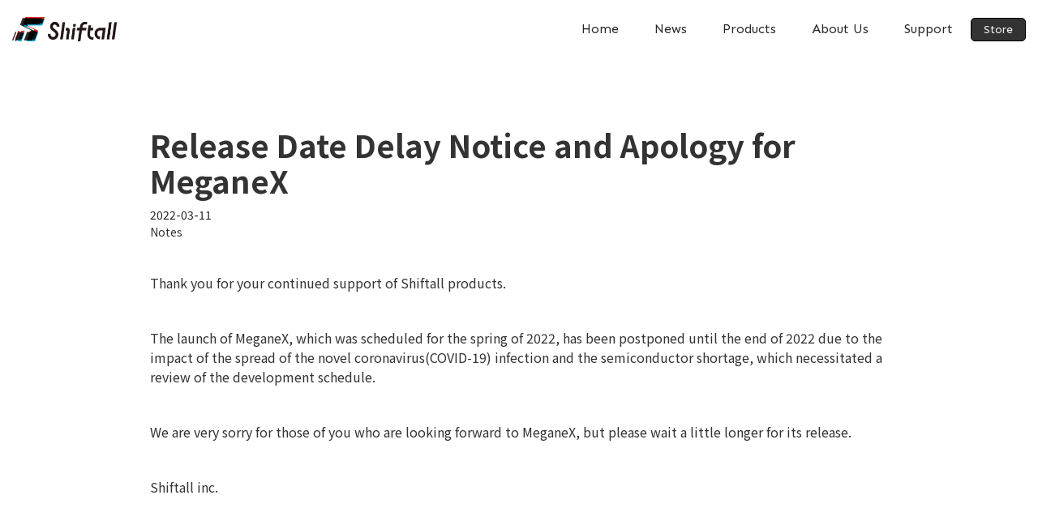

--- FILE ---
content_type: text/html; charset=utf-8
request_url: https://en.shiftall.net/news/20220311
body_size: 2976
content:
<!DOCTYPE html><!-- Last Published: Fri Jan 23 2026 03:50:08 GMT+0000 (Coordinated Universal Time) --><html data-wf-domain="en.shiftall.net" data-wf-page="615ff9cd5c01854c3c4c51c8" data-wf-site="615ff9cd5c0185a6354c51b8" lang="en" data-wf-collection="615ff9cd5c0185b5404c5242" data-wf-item-slug="20220311"><head><meta charset="utf-8"/><title>Release Date Delay Notice and Apology for MeganeX - Shiftall Inc.</title><meta content="Release Date Delay Notice and Apology for MeganeX" name="description"/><meta content="" property="og:image"/><meta content="" property="twitter:image"/><meta content="width=device-width, initial-scale=1" name="viewport"/><link href="https://cdn.prod.website-files.com/615ff9cd5c0185a6354c51b8/css/en-202401051522.webflow.shared.16743745e.css" rel="stylesheet" type="text/css" integrity="sha384-FnQ3Re3/qT979klZ8qguH7Rtk9mG2CTTg1SPkiFpRjThE9ePGu2PG2J78WSFDDtB" crossorigin="anonymous"/><link href="https://fonts.googleapis.com" rel="preconnect"/><link href="https://fonts.gstatic.com" rel="preconnect" crossorigin="anonymous"/><script src="https://ajax.googleapis.com/ajax/libs/webfont/1.6.26/webfont.js" type="text/javascript"></script><script type="text/javascript">WebFont.load({  google: {    families: ["Montserrat:100,100italic,200,200italic,300,300italic,400,400italic,500,500italic,600,600italic,700,700italic,800,800italic,900,900italic","Sen:regular,700,800","Noto Sans JP:100,regular,700:japanese,latin"]  }});</script><script type="text/javascript">!function(o,c){var n=c.documentElement,t=" w-mod-";n.className+=t+"js",("ontouchstart"in o||o.DocumentTouch&&c instanceof DocumentTouch)&&(n.className+=t+"touch")}(window,document);</script><link href="https://cdn.prod.website-files.com/615ff9cd5c0185a6354c51b8/615ff9cd5c0185217d4c524d_favicon-32.png" rel="shortcut icon" type="image/x-icon"/><link href="https://cdn.prod.website-files.com/615ff9cd5c0185a6354c51b8/615ff9cd5c018502114c524c_shiftall_web_icon256.png" rel="apple-touch-icon"/><script async="" src="https://www.googletagmanager.com/gtag/js?id=UA-116654847-10"></script><script type="text/javascript">window.dataLayer = window.dataLayer || [];function gtag(){dataLayer.push(arguments);}gtag('js', new Date());gtag('config', 'UA-116654847-10', {'anonymize_ip': false});</script><script async="" src="https://www.googletagmanager.com/gtag/js?id=G-NXN733D0Q1"></script><script type="text/javascript">window.dataLayer = window.dataLayer || [];function gtag(){dataLayer.push(arguments);}gtag('set', 'developer_id.dZGVlNj', true);gtag('js', new Date());gtag('config', 'G-NXN733D0Q1');</script><!-- Google Tag Manager -->
<script>(function(w,d,s,l,i){w[l]=w[l]||[];w[l].push({'gtm.start':
new Date().getTime(),event:'gtm.js'});var f=d.getElementsByTagName(s)[0],
j=d.createElement(s),dl=l!='dataLayer'?'&l='+l:'';j.async=true;j.src=
'https://www.googletagmanager.com/gtm.js?id='+i+dl;f.parentNode.insertBefore(j,f);
})(window,document,'script','dataLayer','GTM-TD3L72VV');</script>
<!-- End Google Tag Manager --><script type="text/javascript">window.__WEBFLOW_CURRENCY_SETTINGS = {"currencyCode":"USD","symbol":"$","decimal":".","fractionDigits":2,"group":",","template":"{{wf {\"path\":\"symbol\",\"type\":\"PlainText\"} }} {{wf {\"path\":\"amount\",\"type\":\"CommercePrice\"} }} {{wf {\"path\":\"currencyCode\",\"type\":\"PlainText\"} }}","hideDecimalForWholeNumbers":false};</script></head><body><div class="w-embed w-iframe"><!-- Google Tag Manager (noscript) -->
<noscript><iframe src="https://www.googletagmanager.com/ns.html?id=GTM-TD3L72VV"
height="0" width="0" style="display:none;visibility:hidden"></iframe></noscript>
<!-- End Google Tag Manager (noscript) --></div><div class="menu-wrapper"><div class="w-dyn-list"><div class="alert-empty w-dyn-empty"></div></div><div data-collapse="medium" data-animation="over-right" data-duration="400" data-easing="ease" data-easing2="ease" role="banner" class="navbar w-nav"><div class="container"><div class="nav-wrapper"><a href="/" class="brand w-nav-brand"><img src="https://cdn.prod.website-files.com/615ff9cd5c0185a6354c51b8/615ff9cd5c018528b34c51f9_color_tp.png" sizes="129.75px" height="30" srcset="https://cdn.prod.website-files.com/615ff9cd5c0185a6354c51b8/615ff9cd5c018528b34c51f9_color_tp-p-500.png 500w, https://cdn.prod.website-files.com/615ff9cd5c0185a6354c51b8/615ff9cd5c018528b34c51f9_color_tp-p-800.png 800w, https://cdn.prod.website-files.com/615ff9cd5c0185a6354c51b8/615ff9cd5c018528b34c51f9_color_tp.png 1090w" alt=""/></a><div class="nav-menu-wrapper"><nav role="navigation" class="nav-menu w-nav-menu"><a href="/" class="nav-link w-nav-link">Home</a><a href="/news" class="nav-link w-nav-link">News</a><a href="/our-products" class="nav-link w-nav-link">Products</a><a href="/about" class="nav-link w-nav-link">About Us</a><a href="/support" class="nav-link w-nav-link">Support</a></nav><div class="nav-button w-nav-button"><div class="icon w-icon-nav-menu"></div></div><a href="https://shop.shiftall.net/" target="_blank" class="buynow-button-2 w-button">Store</a></div></div></div></div></div><div class="news-archive-content-section"><div class="container-11 w-container"><h1 class="news-archive-header">Release Date Delay Notice and Apology for MeganeX</h1><div class="news-archive-data">2022-03-11</div><div class="news-archive-category">Notes</div><div class="news-archive-content w-richtext"><p>Thank you for your continued support of Shiftall products.</p><p><br/></p><p>The launch of MeganeX, which was scheduled for the spring of 2022, has been postponed until the end of 2022 due to the impact of the spread of the novel coronavirus(COVID-19) infection and the semiconductor shortage, which necessitated a review of the development schedule.</p><p><br/></p><p>We are very sorry for those of you who are looking forward to MeganeX, but please wait a little longer for its release.</p><p><br/></p><p>Shiftall inc.<br/></p></div></div></div><div class="footer"><div class="container"><div class="footer-wrapper"><div class="columns w-row"><div class="column-2 w-col w-col-3"><a href="/" class="w-inline-block"><img src="https://cdn.prod.website-files.com/615ff9cd5c0185a6354c51b8/615ff9cd5c01856b984c51fb_logo_white.png" sizes="130.359375px" height="30" srcset="https://cdn.prod.website-files.com/615ff9cd5c0185a6354c51b8/615ff9cd5c01856b984c51fb_logo_white-p-500.png 500w, https://cdn.prod.website-files.com/615ff9cd5c0185a6354c51b8/615ff9cd5c01856b984c51fb_logo_white-p-800.png 800w, https://cdn.prod.website-files.com/615ff9cd5c0185a6354c51b8/615ff9cd5c01856b984c51fb_logo_white-p-1080.png 1080w, https://cdn.prod.website-files.com/615ff9cd5c0185a6354c51b8/615ff9cd5c01856b984c51fb_logo_white.png 2716w" alt=""/></a></div><div class="column w-col w-col-6"><div class="div-block-3"><a href="/news" class="footer-menu-txt">News</a><a href="/our-products" class="footer-menu-txt">Products</a><a href="/about" class="footer-menu-txt">About Us</a><a href="/privacy" class="footer-menu-txt japaneze">Privacy policy</a><a href="https://ja.shiftall.net/" class="footer-menu-txt japaneze">Language (Japanese 日本語)</a></div></div><div class="column-3 w-col w-col-3"><div class="div-block-2"><a href="https://twitter.com/shiftall_global" target="_blank" class="social-footer-link w-inline-block"><img src="https://cdn.prod.website-files.com/615ff9cd5c0185a6354c51b8/64f0380bf50c9e71445a8c3a_x-logo.svg" width="30" alt="Twitter Logo"/></a><a href="https://discord.gg/Z9Tp7tUzmb" target="_blank" class="social-footer-link w-inline-block"><img src="https://cdn.prod.website-files.com/615ff9cd5c0185a6354c51b8/64f038266be0cfdb347ba33f_Discord_icon_clyde_white_RGB.svg" width="30" alt="Twitter Logo"/></a></div></div></div></div><div class="footer-bottom-wrapper"><div class="small footer-small">© 2018 Shiftall Inc.</div></div></div></div><script src="https://d3e54v103j8qbb.cloudfront.net/js/jquery-3.5.1.min.dc5e7f18c8.js?site=615ff9cd5c0185a6354c51b8" type="text/javascript" integrity="sha256-9/aliU8dGd2tb6OSsuzixeV4y/faTqgFtohetphbbj0=" crossorigin="anonymous"></script><script src="https://cdn.prod.website-files.com/615ff9cd5c0185a6354c51b8/js/webflow.schunk.715a7b76a95f1ebe.js" type="text/javascript" integrity="sha384-M5rIehrrzW27lhb+p3AOdykBGjW2Xl3c4u9S1S5D6vCnwuxc1FOi7rc0eqmZSojk" crossorigin="anonymous"></script><script src="https://cdn.prod.website-files.com/615ff9cd5c0185a6354c51b8/js/webflow.5892586f.267e0d7f6cb77fe4.js" type="text/javascript" integrity="sha384-Rpr1qkxHtAe3sqDSs64Em/1xc94FNNjoGuPsbIom4PVPfwL5h9HWO2xAsRg5z6UP" crossorigin="anonymous"></script></body></html>

--- FILE ---
content_type: text/css
request_url: https://cdn.prod.website-files.com/615ff9cd5c0185a6354c51b8/css/en-202401051522.webflow.shared.16743745e.css
body_size: 24883
content:
html {
  -webkit-text-size-adjust: 100%;
  -ms-text-size-adjust: 100%;
  font-family: sans-serif;
}

body {
  margin: 0;
}

article, aside, details, figcaption, figure, footer, header, hgroup, main, menu, nav, section, summary {
  display: block;
}

audio, canvas, progress, video {
  vertical-align: baseline;
  display: inline-block;
}

audio:not([controls]) {
  height: 0;
  display: none;
}

[hidden], template {
  display: none;
}

a {
  background-color: #0000;
}

a:active, a:hover {
  outline: 0;
}

abbr[title] {
  border-bottom: 1px dotted;
}

b, strong {
  font-weight: bold;
}

dfn {
  font-style: italic;
}

h1 {
  margin: .67em 0;
  font-size: 2em;
}

mark {
  color: #000;
  background: #ff0;
}

small {
  font-size: 80%;
}

sub, sup {
  vertical-align: baseline;
  font-size: 75%;
  line-height: 0;
  position: relative;
}

sup {
  top: -.5em;
}

sub {
  bottom: -.25em;
}

img {
  border: 0;
}

svg:not(:root) {
  overflow: hidden;
}

hr {
  box-sizing: content-box;
  height: 0;
}

pre {
  overflow: auto;
}

code, kbd, pre, samp {
  font-family: monospace;
  font-size: 1em;
}

button, input, optgroup, select, textarea {
  color: inherit;
  font: inherit;
  margin: 0;
}

button {
  overflow: visible;
}

button, select {
  text-transform: none;
}

button, html input[type="button"], input[type="reset"] {
  -webkit-appearance: button;
  cursor: pointer;
}

button[disabled], html input[disabled] {
  cursor: default;
}

button::-moz-focus-inner, input::-moz-focus-inner {
  border: 0;
  padding: 0;
}

input {
  line-height: normal;
}

input[type="checkbox"], input[type="radio"] {
  box-sizing: border-box;
  padding: 0;
}

input[type="number"]::-webkit-inner-spin-button, input[type="number"]::-webkit-outer-spin-button {
  height: auto;
}

input[type="search"] {
  -webkit-appearance: none;
}

input[type="search"]::-webkit-search-cancel-button, input[type="search"]::-webkit-search-decoration {
  -webkit-appearance: none;
}

legend {
  border: 0;
  padding: 0;
}

textarea {
  overflow: auto;
}

optgroup {
  font-weight: bold;
}

table {
  border-collapse: collapse;
  border-spacing: 0;
}

td, th {
  padding: 0;
}

@font-face {
  font-family: webflow-icons;
  src: url("[data-uri]") format("truetype");
  font-weight: normal;
  font-style: normal;
}

[class^="w-icon-"], [class*=" w-icon-"] {
  speak: none;
  font-variant: normal;
  text-transform: none;
  -webkit-font-smoothing: antialiased;
  -moz-osx-font-smoothing: grayscale;
  font-style: normal;
  font-weight: normal;
  line-height: 1;
  font-family: webflow-icons !important;
}

.w-icon-slider-right:before {
  content: "";
}

.w-icon-slider-left:before {
  content: "";
}

.w-icon-nav-menu:before {
  content: "";
}

.w-icon-arrow-down:before, .w-icon-dropdown-toggle:before {
  content: "";
}

.w-icon-file-upload-remove:before {
  content: "";
}

.w-icon-file-upload-icon:before {
  content: "";
}

* {
  box-sizing: border-box;
}

html {
  height: 100%;
}

body {
  color: #333;
  background-color: #fff;
  min-height: 100%;
  margin: 0;
  font-family: Arial, sans-serif;
  font-size: 14px;
  line-height: 20px;
}

img {
  vertical-align: middle;
  max-width: 100%;
  display: inline-block;
}

html.w-mod-touch * {
  background-attachment: scroll !important;
}

.w-block {
  display: block;
}

.w-inline-block {
  max-width: 100%;
  display: inline-block;
}

.w-clearfix:before, .w-clearfix:after {
  content: " ";
  grid-area: 1 / 1 / 2 / 2;
  display: table;
}

.w-clearfix:after {
  clear: both;
}

.w-hidden {
  display: none;
}

.w-button {
  color: #fff;
  line-height: inherit;
  cursor: pointer;
  background-color: #3898ec;
  border: 0;
  border-radius: 0;
  padding: 9px 15px;
  text-decoration: none;
  display: inline-block;
}

input.w-button {
  -webkit-appearance: button;
}

html[data-w-dynpage] [data-w-cloak] {
  color: #0000 !important;
}

.w-code-block {
  margin: unset;
}

pre.w-code-block code {
  all: inherit;
}

.w-optimization {
  display: contents;
}

.w-webflow-badge, .w-webflow-badge > img {
  box-sizing: unset;
  width: unset;
  height: unset;
  max-height: unset;
  max-width: unset;
  min-height: unset;
  min-width: unset;
  margin: unset;
  padding: unset;
  float: unset;
  clear: unset;
  border: unset;
  border-radius: unset;
  background: unset;
  background-image: unset;
  background-position: unset;
  background-size: unset;
  background-repeat: unset;
  background-origin: unset;
  background-clip: unset;
  background-attachment: unset;
  background-color: unset;
  box-shadow: unset;
  transform: unset;
  direction: unset;
  font-family: unset;
  font-weight: unset;
  color: unset;
  font-size: unset;
  line-height: unset;
  font-style: unset;
  font-variant: unset;
  text-align: unset;
  letter-spacing: unset;
  -webkit-text-decoration: unset;
  text-decoration: unset;
  text-indent: unset;
  text-transform: unset;
  list-style-type: unset;
  text-shadow: unset;
  vertical-align: unset;
  cursor: unset;
  white-space: unset;
  word-break: unset;
  word-spacing: unset;
  word-wrap: unset;
  transition: unset;
}

.w-webflow-badge {
  white-space: nowrap;
  cursor: pointer;
  box-shadow: 0 0 0 1px #0000001a, 0 1px 3px #0000001a;
  visibility: visible !important;
  opacity: 1 !important;
  z-index: 2147483647 !important;
  color: #aaadb0 !important;
  overflow: unset !important;
  background-color: #fff !important;
  border-radius: 3px !important;
  width: auto !important;
  height: auto !important;
  margin: 0 !important;
  padding: 6px !important;
  font-size: 12px !important;
  line-height: 14px !important;
  text-decoration: none !important;
  display: inline-block !important;
  position: fixed !important;
  inset: auto 12px 12px auto !important;
  transform: none !important;
}

.w-webflow-badge > img {
  position: unset;
  visibility: unset !important;
  opacity: 1 !important;
  vertical-align: middle !important;
  display: inline-block !important;
}

h1, h2, h3, h4, h5, h6 {
  margin-bottom: 10px;
  font-weight: bold;
}

h1 {
  margin-top: 20px;
  font-size: 38px;
  line-height: 44px;
}

h2 {
  margin-top: 20px;
  font-size: 32px;
  line-height: 36px;
}

h3 {
  margin-top: 20px;
  font-size: 24px;
  line-height: 30px;
}

h4 {
  margin-top: 10px;
  font-size: 18px;
  line-height: 24px;
}

h5 {
  margin-top: 10px;
  font-size: 14px;
  line-height: 20px;
}

h6 {
  margin-top: 10px;
  font-size: 12px;
  line-height: 18px;
}

p {
  margin-top: 0;
  margin-bottom: 10px;
}

blockquote {
  border-left: 5px solid #e2e2e2;
  margin: 0 0 10px;
  padding: 10px 20px;
  font-size: 18px;
  line-height: 22px;
}

figure {
  margin: 0 0 10px;
}

figcaption {
  text-align: center;
  margin-top: 5px;
}

ul, ol {
  margin-top: 0;
  margin-bottom: 10px;
  padding-left: 40px;
}

.w-list-unstyled {
  padding-left: 0;
  list-style: none;
}

.w-embed:before, .w-embed:after {
  content: " ";
  grid-area: 1 / 1 / 2 / 2;
  display: table;
}

.w-embed:after {
  clear: both;
}

.w-video {
  width: 100%;
  padding: 0;
  position: relative;
}

.w-video iframe, .w-video object, .w-video embed {
  border: none;
  width: 100%;
  height: 100%;
  position: absolute;
  top: 0;
  left: 0;
}

fieldset {
  border: 0;
  margin: 0;
  padding: 0;
}

button, [type="button"], [type="reset"] {
  cursor: pointer;
  -webkit-appearance: button;
  border: 0;
}

.w-form {
  margin: 0 0 15px;
}

.w-form-done {
  text-align: center;
  background-color: #ddd;
  padding: 20px;
  display: none;
}

.w-form-fail {
  background-color: #ffdede;
  margin-top: 10px;
  padding: 10px;
  display: none;
}

.w-input, .w-select {
  color: #333;
  vertical-align: middle;
  background-color: #fff;
  border: 1px solid #ccc;
  width: 100%;
  height: 38px;
  margin-bottom: 10px;
  padding: 8px 12px;
  font-size: 14px;
  line-height: 1.42857;
  display: block;
}

.w-input::placeholder, .w-select::placeholder {
  color: #999;
}

.w-input:focus, .w-select:focus {
  border-color: #3898ec;
  outline: 0;
}

.w-input[disabled], .w-select[disabled], .w-input[readonly], .w-select[readonly], fieldset[disabled] .w-input, fieldset[disabled] .w-select {
  cursor: not-allowed;
}

.w-input[disabled]:not(.w-input-disabled), .w-select[disabled]:not(.w-input-disabled), .w-input[readonly], .w-select[readonly], fieldset[disabled]:not(.w-input-disabled) .w-input, fieldset[disabled]:not(.w-input-disabled) .w-select {
  background-color: #eee;
}

textarea.w-input, textarea.w-select {
  height: auto;
}

.w-select {
  background-color: #f3f3f3;
}

.w-select[multiple] {
  height: auto;
}

.w-form-label {
  cursor: pointer;
  margin-bottom: 0;
  font-weight: normal;
  display: inline-block;
}

.w-radio {
  margin-bottom: 5px;
  padding-left: 20px;
  display: block;
}

.w-radio:before, .w-radio:after {
  content: " ";
  grid-area: 1 / 1 / 2 / 2;
  display: table;
}

.w-radio:after {
  clear: both;
}

.w-radio-input {
  float: left;
  margin: 3px 0 0 -20px;
  line-height: normal;
}

.w-file-upload {
  margin-bottom: 10px;
  display: block;
}

.w-file-upload-input {
  opacity: 0;
  z-index: -100;
  width: .1px;
  height: .1px;
  position: absolute;
  overflow: hidden;
}

.w-file-upload-default, .w-file-upload-uploading, .w-file-upload-success {
  color: #333;
  display: inline-block;
}

.w-file-upload-error {
  margin-top: 10px;
  display: block;
}

.w-file-upload-default.w-hidden, .w-file-upload-uploading.w-hidden, .w-file-upload-error.w-hidden, .w-file-upload-success.w-hidden {
  display: none;
}

.w-file-upload-uploading-btn {
  cursor: pointer;
  background-color: #fafafa;
  border: 1px solid #ccc;
  margin: 0;
  padding: 8px 12px;
  font-size: 14px;
  font-weight: normal;
  display: flex;
}

.w-file-upload-file {
  background-color: #fafafa;
  border: 1px solid #ccc;
  flex-grow: 1;
  justify-content: space-between;
  margin: 0;
  padding: 8px 9px 8px 11px;
  display: flex;
}

.w-file-upload-file-name {
  font-size: 14px;
  font-weight: normal;
  display: block;
}

.w-file-remove-link {
  cursor: pointer;
  width: auto;
  height: auto;
  margin-top: 3px;
  margin-left: 10px;
  padding: 3px;
  display: block;
}

.w-icon-file-upload-remove {
  margin: auto;
  font-size: 10px;
}

.w-file-upload-error-msg {
  color: #ea384c;
  padding: 2px 0;
  display: inline-block;
}

.w-file-upload-info {
  padding: 0 12px;
  line-height: 38px;
  display: inline-block;
}

.w-file-upload-label {
  cursor: pointer;
  background-color: #fafafa;
  border: 1px solid #ccc;
  margin: 0;
  padding: 8px 12px;
  font-size: 14px;
  font-weight: normal;
  display: inline-block;
}

.w-icon-file-upload-icon, .w-icon-file-upload-uploading {
  width: 20px;
  margin-right: 8px;
  display: inline-block;
}

.w-icon-file-upload-uploading {
  height: 20px;
}

.w-container {
  max-width: 940px;
  margin-left: auto;
  margin-right: auto;
}

.w-container:before, .w-container:after {
  content: " ";
  grid-area: 1 / 1 / 2 / 2;
  display: table;
}

.w-container:after {
  clear: both;
}

.w-container .w-row {
  margin-left: -10px;
  margin-right: -10px;
}

.w-row:before, .w-row:after {
  content: " ";
  grid-area: 1 / 1 / 2 / 2;
  display: table;
}

.w-row:after {
  clear: both;
}

.w-row .w-row {
  margin-left: 0;
  margin-right: 0;
}

.w-col {
  float: left;
  width: 100%;
  min-height: 1px;
  padding-left: 10px;
  padding-right: 10px;
  position: relative;
}

.w-col .w-col {
  padding-left: 0;
  padding-right: 0;
}

.w-col-1 {
  width: 8.33333%;
}

.w-col-2 {
  width: 16.6667%;
}

.w-col-3 {
  width: 25%;
}

.w-col-4 {
  width: 33.3333%;
}

.w-col-5 {
  width: 41.6667%;
}

.w-col-6 {
  width: 50%;
}

.w-col-7 {
  width: 58.3333%;
}

.w-col-8 {
  width: 66.6667%;
}

.w-col-9 {
  width: 75%;
}

.w-col-10 {
  width: 83.3333%;
}

.w-col-11 {
  width: 91.6667%;
}

.w-col-12 {
  width: 100%;
}

.w-hidden-main {
  display: none !important;
}

@media screen and (max-width: 991px) {
  .w-container {
    max-width: 728px;
  }

  .w-hidden-main {
    display: inherit !important;
  }

  .w-hidden-medium {
    display: none !important;
  }

  .w-col-medium-1 {
    width: 8.33333%;
  }

  .w-col-medium-2 {
    width: 16.6667%;
  }

  .w-col-medium-3 {
    width: 25%;
  }

  .w-col-medium-4 {
    width: 33.3333%;
  }

  .w-col-medium-5 {
    width: 41.6667%;
  }

  .w-col-medium-6 {
    width: 50%;
  }

  .w-col-medium-7 {
    width: 58.3333%;
  }

  .w-col-medium-8 {
    width: 66.6667%;
  }

  .w-col-medium-9 {
    width: 75%;
  }

  .w-col-medium-10 {
    width: 83.3333%;
  }

  .w-col-medium-11 {
    width: 91.6667%;
  }

  .w-col-medium-12 {
    width: 100%;
  }

  .w-col-stack {
    width: 100%;
    left: auto;
    right: auto;
  }
}

@media screen and (max-width: 767px) {
  .w-hidden-main, .w-hidden-medium {
    display: inherit !important;
  }

  .w-hidden-small {
    display: none !important;
  }

  .w-row, .w-container .w-row {
    margin-left: 0;
    margin-right: 0;
  }

  .w-col {
    width: 100%;
    left: auto;
    right: auto;
  }

  .w-col-small-1 {
    width: 8.33333%;
  }

  .w-col-small-2 {
    width: 16.6667%;
  }

  .w-col-small-3 {
    width: 25%;
  }

  .w-col-small-4 {
    width: 33.3333%;
  }

  .w-col-small-5 {
    width: 41.6667%;
  }

  .w-col-small-6 {
    width: 50%;
  }

  .w-col-small-7 {
    width: 58.3333%;
  }

  .w-col-small-8 {
    width: 66.6667%;
  }

  .w-col-small-9 {
    width: 75%;
  }

  .w-col-small-10 {
    width: 83.3333%;
  }

  .w-col-small-11 {
    width: 91.6667%;
  }

  .w-col-small-12 {
    width: 100%;
  }
}

@media screen and (max-width: 479px) {
  .w-container {
    max-width: none;
  }

  .w-hidden-main, .w-hidden-medium, .w-hidden-small {
    display: inherit !important;
  }

  .w-hidden-tiny {
    display: none !important;
  }

  .w-col {
    width: 100%;
  }

  .w-col-tiny-1 {
    width: 8.33333%;
  }

  .w-col-tiny-2 {
    width: 16.6667%;
  }

  .w-col-tiny-3 {
    width: 25%;
  }

  .w-col-tiny-4 {
    width: 33.3333%;
  }

  .w-col-tiny-5 {
    width: 41.6667%;
  }

  .w-col-tiny-6 {
    width: 50%;
  }

  .w-col-tiny-7 {
    width: 58.3333%;
  }

  .w-col-tiny-8 {
    width: 66.6667%;
  }

  .w-col-tiny-9 {
    width: 75%;
  }

  .w-col-tiny-10 {
    width: 83.3333%;
  }

  .w-col-tiny-11 {
    width: 91.6667%;
  }

  .w-col-tiny-12 {
    width: 100%;
  }
}

.w-widget {
  position: relative;
}

.w-widget-map {
  width: 100%;
  height: 400px;
}

.w-widget-map label {
  width: auto;
  display: inline;
}

.w-widget-map img {
  max-width: inherit;
}

.w-widget-map .gm-style-iw {
  text-align: center;
}

.w-widget-map .gm-style-iw > button {
  display: none !important;
}

.w-widget-twitter {
  overflow: hidden;
}

.w-widget-twitter-count-shim {
  vertical-align: top;
  text-align: center;
  background: #fff;
  border: 1px solid #758696;
  border-radius: 3px;
  width: 28px;
  height: 20px;
  display: inline-block;
  position: relative;
}

.w-widget-twitter-count-shim * {
  pointer-events: none;
  -webkit-user-select: none;
  user-select: none;
}

.w-widget-twitter-count-shim .w-widget-twitter-count-inner {
  text-align: center;
  color: #999;
  font-family: serif;
  font-size: 15px;
  line-height: 12px;
  position: relative;
}

.w-widget-twitter-count-shim .w-widget-twitter-count-clear {
  display: block;
  position: relative;
}

.w-widget-twitter-count-shim.w--large {
  width: 36px;
  height: 28px;
}

.w-widget-twitter-count-shim.w--large .w-widget-twitter-count-inner {
  font-size: 18px;
  line-height: 18px;
}

.w-widget-twitter-count-shim:not(.w--vertical) {
  margin-left: 5px;
  margin-right: 8px;
}

.w-widget-twitter-count-shim:not(.w--vertical).w--large {
  margin-left: 6px;
}

.w-widget-twitter-count-shim:not(.w--vertical):before, .w-widget-twitter-count-shim:not(.w--vertical):after {
  content: " ";
  pointer-events: none;
  border: solid #0000;
  width: 0;
  height: 0;
  position: absolute;
  top: 50%;
  left: 0;
}

.w-widget-twitter-count-shim:not(.w--vertical):before {
  border-width: 4px;
  border-color: #75869600 #5d6c7b #75869600 #75869600;
  margin-top: -4px;
  margin-left: -9px;
}

.w-widget-twitter-count-shim:not(.w--vertical).w--large:before {
  border-width: 5px;
  margin-top: -5px;
  margin-left: -10px;
}

.w-widget-twitter-count-shim:not(.w--vertical):after {
  border-width: 4px;
  border-color: #fff0 #fff #fff0 #fff0;
  margin-top: -4px;
  margin-left: -8px;
}

.w-widget-twitter-count-shim:not(.w--vertical).w--large:after {
  border-width: 5px;
  margin-top: -5px;
  margin-left: -9px;
}

.w-widget-twitter-count-shim.w--vertical {
  width: 61px;
  height: 33px;
  margin-bottom: 8px;
}

.w-widget-twitter-count-shim.w--vertical:before, .w-widget-twitter-count-shim.w--vertical:after {
  content: " ";
  pointer-events: none;
  border: solid #0000;
  width: 0;
  height: 0;
  position: absolute;
  top: 100%;
  left: 50%;
}

.w-widget-twitter-count-shim.w--vertical:before {
  border-width: 5px;
  border-color: #5d6c7b #75869600 #75869600;
  margin-left: -5px;
}

.w-widget-twitter-count-shim.w--vertical:after {
  border-width: 4px;
  border-color: #fff #fff0 #fff0;
  margin-left: -4px;
}

.w-widget-twitter-count-shim.w--vertical .w-widget-twitter-count-inner {
  font-size: 18px;
  line-height: 22px;
}

.w-widget-twitter-count-shim.w--vertical.w--large {
  width: 76px;
}

.w-background-video {
  color: #fff;
  height: 500px;
  position: relative;
  overflow: hidden;
}

.w-background-video > video {
  object-fit: cover;
  z-index: -100;
  background-position: 50%;
  background-size: cover;
  width: 100%;
  height: 100%;
  margin: auto;
  position: absolute;
  inset: -100%;
}

.w-background-video > video::-webkit-media-controls-start-playback-button {
  -webkit-appearance: none;
  display: none !important;
}

.w-background-video--control {
  background-color: #0000;
  padding: 0;
  position: absolute;
  bottom: 1em;
  right: 1em;
}

.w-background-video--control > [hidden] {
  display: none !important;
}

.w-slider {
  text-align: center;
  clear: both;
  -webkit-tap-highlight-color: #0000;
  tap-highlight-color: #0000;
  background: #ddd;
  height: 300px;
  position: relative;
}

.w-slider-mask {
  z-index: 1;
  white-space: nowrap;
  height: 100%;
  display: block;
  position: relative;
  left: 0;
  right: 0;
  overflow: hidden;
}

.w-slide {
  vertical-align: top;
  white-space: normal;
  text-align: left;
  width: 100%;
  height: 100%;
  display: inline-block;
  position: relative;
}

.w-slider-nav {
  z-index: 2;
  text-align: center;
  -webkit-tap-highlight-color: #0000;
  tap-highlight-color: #0000;
  height: 40px;
  margin: auto;
  padding-top: 10px;
  position: absolute;
  inset: auto 0 0;
}

.w-slider-nav.w-round > div {
  border-radius: 100%;
}

.w-slider-nav.w-num > div {
  font-size: inherit;
  line-height: inherit;
  width: auto;
  height: auto;
  padding: .2em .5em;
}

.w-slider-nav.w-shadow > div {
  box-shadow: 0 0 3px #3336;
}

.w-slider-nav-invert {
  color: #fff;
}

.w-slider-nav-invert > div {
  background-color: #2226;
}

.w-slider-nav-invert > div.w-active {
  background-color: #222;
}

.w-slider-dot {
  cursor: pointer;
  background-color: #fff6;
  width: 1em;
  height: 1em;
  margin: 0 3px .5em;
  transition: background-color .1s, color .1s;
  display: inline-block;
  position: relative;
}

.w-slider-dot.w-active {
  background-color: #fff;
}

.w-slider-dot:focus {
  outline: none;
  box-shadow: 0 0 0 2px #fff;
}

.w-slider-dot:focus.w-active {
  box-shadow: none;
}

.w-slider-arrow-left, .w-slider-arrow-right {
  cursor: pointer;
  color: #fff;
  -webkit-tap-highlight-color: #0000;
  tap-highlight-color: #0000;
  -webkit-user-select: none;
  user-select: none;
  width: 80px;
  margin: auto;
  font-size: 40px;
  position: absolute;
  inset: 0;
  overflow: hidden;
}

.w-slider-arrow-left [class^="w-icon-"], .w-slider-arrow-right [class^="w-icon-"], .w-slider-arrow-left [class*=" w-icon-"], .w-slider-arrow-right [class*=" w-icon-"] {
  position: absolute;
}

.w-slider-arrow-left:focus, .w-slider-arrow-right:focus {
  outline: 0;
}

.w-slider-arrow-left {
  z-index: 3;
  right: auto;
}

.w-slider-arrow-right {
  z-index: 4;
  left: auto;
}

.w-icon-slider-left, .w-icon-slider-right {
  width: 1em;
  height: 1em;
  margin: auto;
  inset: 0;
}

.w-slider-aria-label {
  clip: rect(0 0 0 0);
  border: 0;
  width: 1px;
  height: 1px;
  margin: -1px;
  padding: 0;
  position: absolute;
  overflow: hidden;
}

.w-slider-force-show {
  display: block !important;
}

.w-dropdown {
  text-align: left;
  z-index: 900;
  margin-left: auto;
  margin-right: auto;
  display: inline-block;
  position: relative;
}

.w-dropdown-btn, .w-dropdown-toggle, .w-dropdown-link {
  vertical-align: top;
  color: #222;
  text-align: left;
  white-space: nowrap;
  margin-left: auto;
  margin-right: auto;
  padding: 20px;
  text-decoration: none;
  position: relative;
}

.w-dropdown-toggle {
  -webkit-user-select: none;
  user-select: none;
  cursor: pointer;
  padding-right: 40px;
  display: inline-block;
}

.w-dropdown-toggle:focus {
  outline: 0;
}

.w-icon-dropdown-toggle {
  width: 1em;
  height: 1em;
  margin: auto 20px auto auto;
  position: absolute;
  top: 0;
  bottom: 0;
  right: 0;
}

.w-dropdown-list {
  background: #ddd;
  min-width: 100%;
  display: none;
  position: absolute;
}

.w-dropdown-list.w--open {
  display: block;
}

.w-dropdown-link {
  color: #222;
  padding: 10px 20px;
  display: block;
}

.w-dropdown-link.w--current {
  color: #0082f3;
}

.w-dropdown-link:focus {
  outline: 0;
}

@media screen and (max-width: 767px) {
  .w-nav-brand {
    padding-left: 10px;
  }
}

.w-lightbox-backdrop {
  cursor: auto;
  letter-spacing: normal;
  text-indent: 0;
  text-shadow: none;
  text-transform: none;
  visibility: visible;
  white-space: normal;
  word-break: normal;
  word-spacing: normal;
  word-wrap: normal;
  color: #fff;
  text-align: center;
  z-index: 2000;
  opacity: 0;
  -webkit-user-select: none;
  -moz-user-select: none;
  -webkit-tap-highlight-color: transparent;
  background: #000000e6;
  outline: 0;
  font-family: Helvetica Neue, Helvetica, Ubuntu, Segoe UI, Verdana, sans-serif;
  font-size: 17px;
  font-style: normal;
  font-weight: 300;
  line-height: 1.2;
  list-style: disc;
  position: fixed;
  inset: 0;
  -webkit-transform: translate(0);
}

.w-lightbox-backdrop, .w-lightbox-container {
  -webkit-overflow-scrolling: touch;
  height: 100%;
  overflow: auto;
}

.w-lightbox-content {
  height: 100vh;
  position: relative;
  overflow: hidden;
}

.w-lightbox-view {
  opacity: 0;
  width: 100vw;
  height: 100vh;
  position: absolute;
}

.w-lightbox-view:before {
  content: "";
  height: 100vh;
}

.w-lightbox-group, .w-lightbox-group .w-lightbox-view, .w-lightbox-group .w-lightbox-view:before {
  height: 86vh;
}

.w-lightbox-frame, .w-lightbox-view:before {
  vertical-align: middle;
  display: inline-block;
}

.w-lightbox-figure {
  margin: 0;
  position: relative;
}

.w-lightbox-group .w-lightbox-figure {
  cursor: pointer;
}

.w-lightbox-img {
  width: auto;
  max-width: none;
  height: auto;
}

.w-lightbox-image {
  float: none;
  max-width: 100vw;
  max-height: 100vh;
  display: block;
}

.w-lightbox-group .w-lightbox-image {
  max-height: 86vh;
}

.w-lightbox-caption {
  text-align: left;
  text-overflow: ellipsis;
  white-space: nowrap;
  background: #0006;
  padding: .5em 1em;
  position: absolute;
  bottom: 0;
  left: 0;
  right: 0;
  overflow: hidden;
}

.w-lightbox-embed {
  width: 100%;
  height: 100%;
  position: absolute;
  inset: 0;
}

.w-lightbox-control {
  cursor: pointer;
  background-position: center;
  background-repeat: no-repeat;
  background-size: 24px;
  width: 4em;
  transition: all .3s;
  position: absolute;
  top: 0;
}

.w-lightbox-left {
  background-image: url("[data-uri]");
  display: none;
  bottom: 0;
  left: 0;
}

.w-lightbox-right {
  background-image: url("[data-uri]");
  display: none;
  bottom: 0;
  right: 0;
}

.w-lightbox-close {
  background-image: url("[data-uri]");
  background-size: 18px;
  height: 2.6em;
  right: 0;
}

.w-lightbox-strip {
  white-space: nowrap;
  padding: 0 1vh;
  line-height: 0;
  position: absolute;
  bottom: 0;
  left: 0;
  right: 0;
  overflow: auto hidden;
}

.w-lightbox-item {
  box-sizing: content-box;
  cursor: pointer;
  width: 10vh;
  padding: 2vh 1vh;
  display: inline-block;
  -webkit-transform: translate3d(0, 0, 0);
}

.w-lightbox-active {
  opacity: .3;
}

.w-lightbox-thumbnail {
  background: #222;
  height: 10vh;
  position: relative;
  overflow: hidden;
}

.w-lightbox-thumbnail-image {
  position: absolute;
  top: 0;
  left: 0;
}

.w-lightbox-thumbnail .w-lightbox-tall {
  width: 100%;
  top: 50%;
  transform: translate(0, -50%);
}

.w-lightbox-thumbnail .w-lightbox-wide {
  height: 100%;
  left: 50%;
  transform: translate(-50%);
}

.w-lightbox-spinner {
  box-sizing: border-box;
  border: 5px solid #0006;
  border-radius: 50%;
  width: 40px;
  height: 40px;
  margin-top: -20px;
  margin-left: -20px;
  animation: .8s linear infinite spin;
  position: absolute;
  top: 50%;
  left: 50%;
}

.w-lightbox-spinner:after {
  content: "";
  border: 3px solid #0000;
  border-bottom-color: #fff;
  border-radius: 50%;
  position: absolute;
  inset: -4px;
}

.w-lightbox-hide {
  display: none;
}

.w-lightbox-noscroll {
  overflow: hidden;
}

@media (min-width: 768px) {
  .w-lightbox-content {
    height: 96vh;
    margin-top: 2vh;
  }

  .w-lightbox-view, .w-lightbox-view:before {
    height: 96vh;
  }

  .w-lightbox-group, .w-lightbox-group .w-lightbox-view, .w-lightbox-group .w-lightbox-view:before {
    height: 84vh;
  }

  .w-lightbox-image {
    max-width: 96vw;
    max-height: 96vh;
  }

  .w-lightbox-group .w-lightbox-image {
    max-width: 82.3vw;
    max-height: 84vh;
  }

  .w-lightbox-left, .w-lightbox-right {
    opacity: .5;
    display: block;
  }

  .w-lightbox-close {
    opacity: .8;
  }

  .w-lightbox-control:hover {
    opacity: 1;
  }
}

.w-lightbox-inactive, .w-lightbox-inactive:hover {
  opacity: 0;
}

.w-richtext:before, .w-richtext:after {
  content: " ";
  grid-area: 1 / 1 / 2 / 2;
  display: table;
}

.w-richtext:after {
  clear: both;
}

.w-richtext[contenteditable="true"]:before, .w-richtext[contenteditable="true"]:after {
  white-space: initial;
}

.w-richtext ol, .w-richtext ul {
  overflow: hidden;
}

.w-richtext .w-richtext-figure-selected.w-richtext-figure-type-video div:after, .w-richtext .w-richtext-figure-selected[data-rt-type="video"] div:after, .w-richtext .w-richtext-figure-selected.w-richtext-figure-type-image div, .w-richtext .w-richtext-figure-selected[data-rt-type="image"] div {
  outline: 2px solid #2895f7;
}

.w-richtext figure.w-richtext-figure-type-video > div:after, .w-richtext figure[data-rt-type="video"] > div:after {
  content: "";
  display: none;
  position: absolute;
  inset: 0;
}

.w-richtext figure {
  max-width: 60%;
  position: relative;
}

.w-richtext figure > div:before {
  cursor: default !important;
}

.w-richtext figure img {
  width: 100%;
}

.w-richtext figure figcaption.w-richtext-figcaption-placeholder {
  opacity: .6;
}

.w-richtext figure div {
  color: #0000;
  font-size: 0;
}

.w-richtext figure.w-richtext-figure-type-image, .w-richtext figure[data-rt-type="image"] {
  display: table;
}

.w-richtext figure.w-richtext-figure-type-image > div, .w-richtext figure[data-rt-type="image"] > div {
  display: inline-block;
}

.w-richtext figure.w-richtext-figure-type-image > figcaption, .w-richtext figure[data-rt-type="image"] > figcaption {
  caption-side: bottom;
  display: table-caption;
}

.w-richtext figure.w-richtext-figure-type-video, .w-richtext figure[data-rt-type="video"] {
  width: 60%;
  height: 0;
}

.w-richtext figure.w-richtext-figure-type-video iframe, .w-richtext figure[data-rt-type="video"] iframe {
  width: 100%;
  height: 100%;
  position: absolute;
  top: 0;
  left: 0;
}

.w-richtext figure.w-richtext-figure-type-video > div, .w-richtext figure[data-rt-type="video"] > div {
  width: 100%;
}

.w-richtext figure.w-richtext-align-center {
  clear: both;
  margin-left: auto;
  margin-right: auto;
}

.w-richtext figure.w-richtext-align-center.w-richtext-figure-type-image > div, .w-richtext figure.w-richtext-align-center[data-rt-type="image"] > div {
  max-width: 100%;
}

.w-richtext figure.w-richtext-align-normal {
  clear: both;
}

.w-richtext figure.w-richtext-align-fullwidth {
  text-align: center;
  clear: both;
  width: 100%;
  max-width: 100%;
  margin-left: auto;
  margin-right: auto;
  display: block;
}

.w-richtext figure.w-richtext-align-fullwidth > div {
  padding-bottom: inherit;
  display: inline-block;
}

.w-richtext figure.w-richtext-align-fullwidth > figcaption {
  display: block;
}

.w-richtext figure.w-richtext-align-floatleft {
  float: left;
  clear: none;
  margin-right: 15px;
}

.w-richtext figure.w-richtext-align-floatright {
  float: right;
  clear: none;
  margin-left: 15px;
}

.w-nav {
  z-index: 1000;
  background: #ddd;
  position: relative;
}

.w-nav:before, .w-nav:after {
  content: " ";
  grid-area: 1 / 1 / 2 / 2;
  display: table;
}

.w-nav:after {
  clear: both;
}

.w-nav-brand {
  float: left;
  color: #333;
  text-decoration: none;
  position: relative;
}

.w-nav-link {
  vertical-align: top;
  color: #222;
  text-align: left;
  margin-left: auto;
  margin-right: auto;
  padding: 20px;
  text-decoration: none;
  display: inline-block;
  position: relative;
}

.w-nav-link.w--current {
  color: #0082f3;
}

.w-nav-menu {
  float: right;
  position: relative;
}

[data-nav-menu-open] {
  text-align: center;
  background: #c8c8c8;
  min-width: 200px;
  position: absolute;
  top: 100%;
  left: 0;
  right: 0;
  overflow: visible;
  display: block !important;
}

.w--nav-link-open {
  display: block;
  position: relative;
}

.w-nav-overlay {
  width: 100%;
  display: none;
  position: absolute;
  top: 100%;
  left: 0;
  right: 0;
  overflow: hidden;
}

.w-nav-overlay [data-nav-menu-open] {
  top: 0;
}

.w-nav[data-animation="over-left"] .w-nav-overlay {
  width: auto;
}

.w-nav[data-animation="over-left"] .w-nav-overlay, .w-nav[data-animation="over-left"] [data-nav-menu-open] {
  z-index: 1;
  top: 0;
  right: auto;
}

.w-nav[data-animation="over-right"] .w-nav-overlay {
  width: auto;
}

.w-nav[data-animation="over-right"] .w-nav-overlay, .w-nav[data-animation="over-right"] [data-nav-menu-open] {
  z-index: 1;
  top: 0;
  left: auto;
}

.w-nav-button {
  float: right;
  cursor: pointer;
  -webkit-tap-highlight-color: #0000;
  tap-highlight-color: #0000;
  -webkit-user-select: none;
  user-select: none;
  padding: 18px;
  font-size: 24px;
  display: none;
  position: relative;
}

.w-nav-button:focus {
  outline: 0;
}

.w-nav-button.w--open {
  color: #fff;
  background-color: #c8c8c8;
}

.w-nav[data-collapse="all"] .w-nav-menu {
  display: none;
}

.w-nav[data-collapse="all"] .w-nav-button, .w--nav-dropdown-open, .w--nav-dropdown-toggle-open {
  display: block;
}

.w--nav-dropdown-list-open {
  position: static;
}

@media screen and (max-width: 991px) {
  .w-nav[data-collapse="medium"] .w-nav-menu {
    display: none;
  }

  .w-nav[data-collapse="medium"] .w-nav-button {
    display: block;
  }
}

@media screen and (max-width: 767px) {
  .w-nav[data-collapse="small"] .w-nav-menu {
    display: none;
  }

  .w-nav[data-collapse="small"] .w-nav-button {
    display: block;
  }

  .w-nav-brand {
    padding-left: 10px;
  }
}

@media screen and (max-width: 479px) {
  .w-nav[data-collapse="tiny"] .w-nav-menu {
    display: none;
  }

  .w-nav[data-collapse="tiny"] .w-nav-button {
    display: block;
  }
}

.w-tabs {
  position: relative;
}

.w-tabs:before, .w-tabs:after {
  content: " ";
  grid-area: 1 / 1 / 2 / 2;
  display: table;
}

.w-tabs:after {
  clear: both;
}

.w-tab-menu {
  position: relative;
}

.w-tab-link {
  vertical-align: top;
  text-align: left;
  cursor: pointer;
  color: #222;
  background-color: #ddd;
  padding: 9px 30px;
  text-decoration: none;
  display: inline-block;
  position: relative;
}

.w-tab-link.w--current {
  background-color: #c8c8c8;
}

.w-tab-link:focus {
  outline: 0;
}

.w-tab-content {
  display: block;
  position: relative;
  overflow: hidden;
}

.w-tab-pane {
  display: none;
  position: relative;
}

.w--tab-active {
  display: block;
}

@media screen and (max-width: 479px) {
  .w-tab-link {
    display: block;
  }
}

.w-ix-emptyfix:after {
  content: "";
}

@keyframes spin {
  0% {
    transform: rotate(0);
  }

  100% {
    transform: rotate(360deg);
  }
}

.w-dyn-empty {
  background-color: #ddd;
  padding: 10px;
}

.w-dyn-hide, .w-dyn-bind-empty, .w-condition-invisible {
  display: none !important;
}

.wf-layout-layout {
  display: grid;
}

:root {
  --indian-red: #eb5757;
  --white-smoke: #f9f9f9;
  --black: #222;
  --dim-grey: #525252;
  --brown: #ab4040;
  --gold: #ffde03;
  --red: #e53935;
  --steel-blue: #1976d2;
  --medium-sea-green: #20c788;
}

.w-layout-blockcontainer {
  max-width: 940px;
  margin-left: auto;
  margin-right: auto;
  display: block;
}

.w-layout-grid {
  grid-row-gap: 16px;
  grid-column-gap: 16px;
  grid-template-rows: auto auto;
  grid-template-columns: 1fr 1fr;
  grid-auto-columns: 1fr;
  display: grid;
}

.w-commerce-commercecheckoutformcontainer {
  background-color: #f5f5f5;
  width: 100%;
  min-height: 100vh;
  padding: 20px;
}

.w-commerce-commercelayoutcontainer {
  justify-content: center;
  align-items: flex-start;
  display: flex;
}

.w-commerce-commercelayoutmain {
  flex: 0 800px;
  margin-right: 20px;
}

.w-commerce-commercecartapplepaybutton {
  color: #fff;
  cursor: pointer;
  -webkit-appearance: none;
  appearance: none;
  background-color: #000;
  border-width: 0;
  border-radius: 2px;
  align-items: center;
  height: 38px;
  min-height: 30px;
  margin-bottom: 8px;
  padding: 0;
  text-decoration: none;
  display: flex;
}

.w-commerce-commercecartapplepayicon {
  width: 100%;
  height: 50%;
  min-height: 20px;
}

.w-commerce-commercecartquickcheckoutbutton {
  color: #fff;
  cursor: pointer;
  -webkit-appearance: none;
  appearance: none;
  background-color: #000;
  border-width: 0;
  border-radius: 2px;
  justify-content: center;
  align-items: center;
  height: 38px;
  margin-bottom: 8px;
  padding: 0 15px;
  text-decoration: none;
  display: flex;
}

.w-commerce-commercequickcheckoutgoogleicon, .w-commerce-commercequickcheckoutmicrosofticon {
  margin-right: 8px;
  display: block;
}

.w-commerce-commercecheckoutcustomerinfowrapper {
  margin-bottom: 20px;
}

.w-commerce-commercecheckoutblockheader {
  background-color: #fff;
  border: 1px solid #e6e6e6;
  justify-content: space-between;
  align-items: baseline;
  padding: 4px 20px;
  display: flex;
}

.w-commerce-commercecheckoutblockcontent {
  background-color: #fff;
  border-bottom: 1px solid #e6e6e6;
  border-left: 1px solid #e6e6e6;
  border-right: 1px solid #e6e6e6;
  padding: 20px;
}

.w-commerce-commercecheckoutlabel {
  margin-bottom: 8px;
}

.w-commerce-commercecheckoutemailinput {
  -webkit-appearance: none;
  appearance: none;
  background-color: #fafafa;
  border: 1px solid #ddd;
  border-radius: 3px;
  width: 100%;
  height: 38px;
  margin-bottom: 0;
  padding: 8px 12px;
  line-height: 20px;
  display: block;
}

.w-commerce-commercecheckoutemailinput::placeholder {
  color: #999;
}

.w-commerce-commercecheckoutemailinput:focus {
  border-color: #3898ec;
  outline-style: none;
}

.w-commerce-commercecheckoutshippingaddresswrapper {
  margin-bottom: 20px;
}

.w-commerce-commercecheckoutshippingfullname {
  -webkit-appearance: none;
  appearance: none;
  background-color: #fafafa;
  border: 1px solid #ddd;
  border-radius: 3px;
  width: 100%;
  height: 38px;
  margin-bottom: 16px;
  padding: 8px 12px;
  line-height: 20px;
  display: block;
}

.w-commerce-commercecheckoutshippingfullname::placeholder {
  color: #999;
}

.w-commerce-commercecheckoutshippingfullname:focus {
  border-color: #3898ec;
  outline-style: none;
}

.w-commerce-commercecheckoutshippingstreetaddress {
  -webkit-appearance: none;
  appearance: none;
  background-color: #fafafa;
  border: 1px solid #ddd;
  border-radius: 3px;
  width: 100%;
  height: 38px;
  margin-bottom: 16px;
  padding: 8px 12px;
  line-height: 20px;
  display: block;
}

.w-commerce-commercecheckoutshippingstreetaddress::placeholder {
  color: #999;
}

.w-commerce-commercecheckoutshippingstreetaddress:focus {
  border-color: #3898ec;
  outline-style: none;
}

.w-commerce-commercecheckoutshippingstreetaddressoptional {
  -webkit-appearance: none;
  appearance: none;
  background-color: #fafafa;
  border: 1px solid #ddd;
  border-radius: 3px;
  width: 100%;
  height: 38px;
  margin-bottom: 16px;
  padding: 8px 12px;
  line-height: 20px;
  display: block;
}

.w-commerce-commercecheckoutshippingstreetaddressoptional::placeholder {
  color: #999;
}

.w-commerce-commercecheckoutshippingstreetaddressoptional:focus {
  border-color: #3898ec;
  outline-style: none;
}

.w-commerce-commercecheckoutrow {
  margin-left: -8px;
  margin-right: -8px;
  display: flex;
}

.w-commerce-commercecheckoutcolumn {
  flex: 1;
  padding-left: 8px;
  padding-right: 8px;
}

.w-commerce-commercecheckoutshippingcity {
  -webkit-appearance: none;
  appearance: none;
  background-color: #fafafa;
  border: 1px solid #ddd;
  border-radius: 3px;
  width: 100%;
  height: 38px;
  margin-bottom: 16px;
  padding: 8px 12px;
  line-height: 20px;
  display: block;
}

.w-commerce-commercecheckoutshippingcity::placeholder {
  color: #999;
}

.w-commerce-commercecheckoutshippingcity:focus {
  border-color: #3898ec;
  outline-style: none;
}

.w-commerce-commercecheckoutshippingstateprovince {
  -webkit-appearance: none;
  appearance: none;
  background-color: #fafafa;
  border: 1px solid #ddd;
  border-radius: 3px;
  width: 100%;
  height: 38px;
  margin-bottom: 16px;
  padding: 8px 12px;
  line-height: 20px;
  display: block;
}

.w-commerce-commercecheckoutshippingstateprovince::placeholder {
  color: #999;
}

.w-commerce-commercecheckoutshippingstateprovince:focus {
  border-color: #3898ec;
  outline-style: none;
}

.w-commerce-commercecheckoutshippingzippostalcode {
  -webkit-appearance: none;
  appearance: none;
  background-color: #fafafa;
  border: 1px solid #ddd;
  border-radius: 3px;
  width: 100%;
  height: 38px;
  margin-bottom: 16px;
  padding: 8px 12px;
  line-height: 20px;
  display: block;
}

.w-commerce-commercecheckoutshippingzippostalcode::placeholder {
  color: #999;
}

.w-commerce-commercecheckoutshippingzippostalcode:focus {
  border-color: #3898ec;
  outline-style: none;
}

.w-commerce-commercecheckoutshippingcountryselector {
  -webkit-appearance: none;
  appearance: none;
  background-color: #fafafa;
  border: 1px solid #ddd;
  border-radius: 3px;
  width: 100%;
  height: 38px;
  margin-bottom: 0;
  padding: 8px 12px;
  line-height: 20px;
  display: block;
}

.w-commerce-commercecheckoutshippingcountryselector::placeholder {
  color: #999;
}

.w-commerce-commercecheckoutshippingcountryselector:focus {
  border-color: #3898ec;
  outline-style: none;
}

.w-commerce-commercecheckoutshippingmethodswrapper {
  margin-bottom: 20px;
}

.w-commerce-commercecheckoutshippingmethodslist {
  border-left: 1px solid #e6e6e6;
  border-right: 1px solid #e6e6e6;
}

.w-commerce-commercecheckoutshippingmethoditem {
  background-color: #fff;
  border-bottom: 1px solid #e6e6e6;
  flex-direction: row;
  align-items: baseline;
  margin-bottom: 0;
  padding: 16px;
  font-weight: 400;
  display: flex;
}

.w-commerce-commercecheckoutshippingmethoddescriptionblock {
  flex-direction: column;
  flex-grow: 1;
  margin-left: 12px;
  margin-right: 12px;
  display: flex;
}

.w-commerce-commerceboldtextblock {
  font-weight: 700;
}

.w-commerce-commercecheckoutshippingmethodsemptystate {
  text-align: center;
  background-color: #fff;
  border-bottom: 1px solid #e6e6e6;
  border-left: 1px solid #e6e6e6;
  border-right: 1px solid #e6e6e6;
  padding: 64px 16px;
}

.w-commerce-commercecheckoutpaymentinfowrapper {
  margin-bottom: 20px;
}

.w-commerce-commercecheckoutcardnumber {
  -webkit-appearance: none;
  appearance: none;
  cursor: text;
  background-color: #fafafa;
  border: 1px solid #ddd;
  border-radius: 3px;
  width: 100%;
  height: 38px;
  margin-bottom: 16px;
  padding: 8px 12px;
  line-height: 20px;
  display: block;
}

.w-commerce-commercecheckoutcardnumber::placeholder {
  color: #999;
}

.w-commerce-commercecheckoutcardnumber:focus, .w-commerce-commercecheckoutcardnumber.-wfp-focus {
  border-color: #3898ec;
  outline-style: none;
}

.w-commerce-commercecheckoutcardexpirationdate {
  -webkit-appearance: none;
  appearance: none;
  cursor: text;
  background-color: #fafafa;
  border: 1px solid #ddd;
  border-radius: 3px;
  width: 100%;
  height: 38px;
  margin-bottom: 16px;
  padding: 8px 12px;
  line-height: 20px;
  display: block;
}

.w-commerce-commercecheckoutcardexpirationdate::placeholder {
  color: #999;
}

.w-commerce-commercecheckoutcardexpirationdate:focus, .w-commerce-commercecheckoutcardexpirationdate.-wfp-focus {
  border-color: #3898ec;
  outline-style: none;
}

.w-commerce-commercecheckoutcardsecuritycode {
  -webkit-appearance: none;
  appearance: none;
  cursor: text;
  background-color: #fafafa;
  border: 1px solid #ddd;
  border-radius: 3px;
  width: 100%;
  height: 38px;
  margin-bottom: 16px;
  padding: 8px 12px;
  line-height: 20px;
  display: block;
}

.w-commerce-commercecheckoutcardsecuritycode::placeholder {
  color: #999;
}

.w-commerce-commercecheckoutcardsecuritycode:focus, .w-commerce-commercecheckoutcardsecuritycode.-wfp-focus {
  border-color: #3898ec;
  outline-style: none;
}

.w-commerce-commercecheckoutbillingaddresstogglewrapper {
  flex-direction: row;
  display: flex;
}

.w-commerce-commercecheckoutbillingaddresstogglecheckbox {
  margin-top: 4px;
}

.w-commerce-commercecheckoutbillingaddresstogglelabel {
  margin-left: 8px;
  font-weight: 400;
}

.w-commerce-commercecheckoutbillingaddresswrapper {
  margin-top: 16px;
  margin-bottom: 20px;
}

.w-commerce-commercecheckoutbillingfullname {
  -webkit-appearance: none;
  appearance: none;
  background-color: #fafafa;
  border: 1px solid #ddd;
  border-radius: 3px;
  width: 100%;
  height: 38px;
  margin-bottom: 16px;
  padding: 8px 12px;
  line-height: 20px;
  display: block;
}

.w-commerce-commercecheckoutbillingfullname::placeholder {
  color: #999;
}

.w-commerce-commercecheckoutbillingfullname:focus {
  border-color: #3898ec;
  outline-style: none;
}

.w-commerce-commercecheckoutbillingstreetaddress {
  -webkit-appearance: none;
  appearance: none;
  background-color: #fafafa;
  border: 1px solid #ddd;
  border-radius: 3px;
  width: 100%;
  height: 38px;
  margin-bottom: 16px;
  padding: 8px 12px;
  line-height: 20px;
  display: block;
}

.w-commerce-commercecheckoutbillingstreetaddress::placeholder {
  color: #999;
}

.w-commerce-commercecheckoutbillingstreetaddress:focus {
  border-color: #3898ec;
  outline-style: none;
}

.w-commerce-commercecheckoutbillingstreetaddressoptional {
  -webkit-appearance: none;
  appearance: none;
  background-color: #fafafa;
  border: 1px solid #ddd;
  border-radius: 3px;
  width: 100%;
  height: 38px;
  margin-bottom: 16px;
  padding: 8px 12px;
  line-height: 20px;
  display: block;
}

.w-commerce-commercecheckoutbillingstreetaddressoptional::placeholder {
  color: #999;
}

.w-commerce-commercecheckoutbillingstreetaddressoptional:focus {
  border-color: #3898ec;
  outline-style: none;
}

.w-commerce-commercecheckoutbillingcity {
  -webkit-appearance: none;
  appearance: none;
  background-color: #fafafa;
  border: 1px solid #ddd;
  border-radius: 3px;
  width: 100%;
  height: 38px;
  margin-bottom: 16px;
  padding: 8px 12px;
  line-height: 20px;
  display: block;
}

.w-commerce-commercecheckoutbillingcity::placeholder {
  color: #999;
}

.w-commerce-commercecheckoutbillingcity:focus {
  border-color: #3898ec;
  outline-style: none;
}

.w-commerce-commercecheckoutbillingstateprovince {
  -webkit-appearance: none;
  appearance: none;
  background-color: #fafafa;
  border: 1px solid #ddd;
  border-radius: 3px;
  width: 100%;
  height: 38px;
  margin-bottom: 16px;
  padding: 8px 12px;
  line-height: 20px;
  display: block;
}

.w-commerce-commercecheckoutbillingstateprovince::placeholder {
  color: #999;
}

.w-commerce-commercecheckoutbillingstateprovince:focus {
  border-color: #3898ec;
  outline-style: none;
}

.w-commerce-commercecheckoutbillingzippostalcode {
  -webkit-appearance: none;
  appearance: none;
  background-color: #fafafa;
  border: 1px solid #ddd;
  border-radius: 3px;
  width: 100%;
  height: 38px;
  margin-bottom: 16px;
  padding: 8px 12px;
  line-height: 20px;
  display: block;
}

.w-commerce-commercecheckoutbillingzippostalcode::placeholder {
  color: #999;
}

.w-commerce-commercecheckoutbillingzippostalcode:focus {
  border-color: #3898ec;
  outline-style: none;
}

.w-commerce-commercecheckoutbillingcountryselector {
  -webkit-appearance: none;
  appearance: none;
  background-color: #fafafa;
  border: 1px solid #ddd;
  border-radius: 3px;
  width: 100%;
  height: 38px;
  margin-bottom: 0;
  padding: 8px 12px;
  line-height: 20px;
  display: block;
}

.w-commerce-commercecheckoutbillingcountryselector::placeholder {
  color: #999;
}

.w-commerce-commercecheckoutbillingcountryselector:focus {
  border-color: #3898ec;
  outline-style: none;
}

.w-commerce-commercecheckoutorderitemswrapper {
  margin-bottom: 20px;
}

.w-commerce-commercecheckoutsummaryblockheader {
  background-color: #fff;
  border: 1px solid #e6e6e6;
  justify-content: space-between;
  align-items: baseline;
  padding: 4px 20px;
  display: flex;
}

.w-commerce-commercecheckoutorderitemslist {
  margin-bottom: -20px;
}

.w-commerce-commercecheckoutorderitem {
  margin-bottom: 20px;
  display: flex;
}

.w-commerce-commercecartitemimage {
  width: 60px;
  height: 0%;
}

.w-commerce-commercecheckoutorderitemdescriptionwrapper {
  flex-grow: 1;
  margin-left: 16px;
  margin-right: 16px;
}

.w-commerce-commercecheckoutorderitemquantitywrapper {
  white-space: pre-wrap;
  display: flex;
}

.w-commerce-commercecheckoutorderitemoptionlist {
  margin-bottom: 0;
  padding-left: 0;
  text-decoration: none;
  list-style-type: none;
}

.w-commerce-commercelayoutsidebar {
  flex: 0 0 320px;
  position: sticky;
  top: 20px;
}

.w-commerce-commercecheckoutordersummarywrapper {
  margin-bottom: 20px;
}

.w-commerce-commercecheckoutsummarylineitem, .w-commerce-commercecheckoutordersummaryextraitemslistitem {
  flex-direction: row;
  justify-content: space-between;
  margin-bottom: 8px;
  display: flex;
}

.w-commerce-commercecheckoutsummarytotal {
  font-weight: 700;
}

.w-commerce-commercecheckoutplaceorderbutton {
  color: #fff;
  cursor: pointer;
  -webkit-appearance: none;
  appearance: none;
  text-align: center;
  background-color: #3898ec;
  border-width: 0;
  border-radius: 3px;
  align-items: center;
  margin-bottom: 20px;
  padding: 9px 15px;
  text-decoration: none;
  display: block;
}

.w-commerce-commercecheckouterrorstate {
  background-color: #ffdede;
  margin-top: 16px;
  margin-bottom: 16px;
  padding: 10px 16px;
}

.w-embed-youtubevideo {
  background-image: url("https://d3e54v103j8qbb.cloudfront.net/static/youtube-placeholder.2b05e7d68d.svg");
  background-position: 50%;
  background-size: cover;
  width: 100%;
  padding-bottom: 0;
  padding-left: 0;
  padding-right: 0;
  position: relative;
}

.w-embed-youtubevideo:empty {
  min-height: 75px;
  padding-bottom: 56.25%;
}

.w-commerce-commerceaddtocartform {
  margin: 0 0 15px;
}

.w-commerce-commerceaddtocartquantityinput {
  -webkit-appearance: none;
  appearance: none;
  background-color: #fafafa;
  border: 1px solid #ddd;
  border-radius: 3px;
  width: 60px;
  height: 38px;
  margin-bottom: 10px;
  padding: 8px 6px 8px 12px;
  line-height: 20px;
  display: block;
}

.w-commerce-commerceaddtocartquantityinput::placeholder {
  color: #999;
}

.w-commerce-commerceaddtocartquantityinput:focus {
  border-color: #3898ec;
  outline-style: none;
}

.w-commerce-commerceaddtocartbutton {
  color: #fff;
  cursor: pointer;
  -webkit-appearance: none;
  appearance: none;
  background-color: #3898ec;
  border-width: 0;
  border-radius: 0;
  align-items: center;
  padding: 9px 15px;
  text-decoration: none;
  display: flex;
}

.w-commerce-commerceaddtocartbutton.w--ecommerce-add-to-cart-disabled {
  color: #666;
  cursor: not-allowed;
  background-color: #e6e6e6;
  border-color: #e6e6e6;
  outline-style: none;
}

.w-commerce-commerceaddtocartoutofstock {
  background-color: #ddd;
  margin-top: 10px;
  padding: 10px;
}

.w-commerce-commerceaddtocarterror {
  background-color: #ffdede;
  margin-top: 10px;
  padding: 10px;
}

.w-commerce-commerceorderconfirmationcontainer {
  background-color: #f5f5f5;
  width: 100%;
  min-height: 100vh;
  padding: 20px;
}

.w-commerce-commercecheckoutcustomerinfosummarywrapper {
  margin-bottom: 20px;
}

.w-commerce-commercecheckoutsummaryitem, .w-commerce-commercecheckoutsummarylabel {
  margin-bottom: 8px;
}

.w-commerce-commercecheckoutsummaryflexboxdiv {
  flex-direction: row;
  justify-content: flex-start;
  display: flex;
}

.w-commerce-commercecheckoutsummarytextspacingondiv {
  margin-right: .33em;
}

.w-commerce-commercecheckoutshippingsummarywrapper, .w-commerce-commercecheckoutpaymentsummarywrapper {
  margin-bottom: 20px;
}

.w-commerce-commercepaypalcheckoutformcontainer {
  background-color: #f5f5f5;
  width: 100%;
  min-height: 100vh;
  padding: 20px;
}

.w-commerce-commercepaypalcheckouterrorstate {
  background-color: #ffdede;
  margin-top: 16px;
  margin-bottom: 16px;
  padding: 10px 16px;
}

@media screen and (max-width: 991px) {
  .w-layout-blockcontainer {
    max-width: 728px;
  }
}

@media screen and (max-width: 767px) {
  .w-layout-blockcontainer {
    max-width: none;
  }

  .w-commerce-commercelayoutcontainer {
    flex-direction: column;
    align-items: stretch;
  }

  .w-commerce-commercelayoutmain {
    flex-basis: auto;
    margin-right: 0;
  }

  .w-commerce-commercelayoutsidebar {
    flex-basis: auto;
  }
}

@media screen and (max-width: 479px) {
  .w-commerce-commercecheckoutemailinput, .w-commerce-commercecheckoutshippingfullname, .w-commerce-commercecheckoutshippingstreetaddress, .w-commerce-commercecheckoutshippingstreetaddressoptional {
    font-size: 16px;
  }

  .w-commerce-commercecheckoutrow {
    flex-direction: column;
  }

  .w-commerce-commercecheckoutshippingcity, .w-commerce-commercecheckoutshippingstateprovince, .w-commerce-commercecheckoutshippingzippostalcode, .w-commerce-commercecheckoutshippingcountryselector, .w-commerce-commercecheckoutcardnumber, .w-commerce-commercecheckoutcardexpirationdate, .w-commerce-commercecheckoutcardsecuritycode, .w-commerce-commercecheckoutbillingfullname, .w-commerce-commercecheckoutbillingstreetaddress, .w-commerce-commercecheckoutbillingstreetaddressoptional, .w-commerce-commercecheckoutbillingcity, .w-commerce-commercecheckoutbillingstateprovince, .w-commerce-commercecheckoutbillingzippostalcode, .w-commerce-commercecheckoutbillingcountryselector, .w-commerce-commerceaddtocartquantityinput {
    font-size: 16px;
  }
}

body {
  color: #333;
  font-family: Sen, sans-serif;
  font-size: 16px;
  line-height: 1.5;
}

h2 {
  margin-top: 20px;
  margin-bottom: 10px;
  font-size: 32px;
  font-weight: bold;
  line-height: 36px;
}

a {
  color: var(--indian-red);
  text-decoration: underline;
}

a:hover {
  text-decoration: none;
}

ul {
  margin-top: 25px;
  margin-bottom: 25px;
  padding-left: 40px;
}

li {
  margin-bottom: 25px;
}

label {
  margin-bottom: 5px;
  font-weight: 400;
  display: block;
}

blockquote {
  border-left: 5px solid var(--indian-red);
  margin-bottom: 10px;
  padding: 10px 20px;
  font-size: 25px;
  font-weight: 800;
  line-height: 1.5;
}

.banner {
  color: var(--white-smoke);
  background-color: #222;
  width: 100%;
  padding-top: 20px;
  padding-bottom: 20px;
  font-size: 18px;
  text-decoration: none;
  display: block;
}

.style-guide-wrapper {
  max-width: 1200px;
  margin-left: auto;
  margin-right: auto;
  display: flex;
}

.style-left {
  width: 30%;
  padding: 20px 20px 20px 0;
}

.style-right {
  width: 70%;
  padding: 20px;
}

.style-menu {
  position: sticky;
  top: 20px;
}

.style-section {
  margin-bottom: 70px;
  padding-top: 20px;
}

.btn {
  border: 1px solid var(--indian-red);
  background-color: var(--indian-red);
  border-radius: 5px;
  padding: 5px 25px;
  font-weight: 700;
  transition: border-color .3s, background-color .3s;
}

.btn:hover, .btn.dark {
  border-color: var(--black);
  background-color: var(--black);
}

.btn.dark:hover {
  border-color: var(--indian-red);
  background-color: var(--indian-red);
}

.btn.dark.outline {
  border-color: var(--black);
  color: var(--black);
}

.btn.dark.outline:hover {
  border-color: var(--black);
  background-color: var(--black);
}

.btn.dark.outline.cat-menu {
  width: 100%;
}

.btn.dark.outline.cat-menu.w--current {
  background-color: var(--black);
  color: var(--white-smoke);
}

.btn.dark.jpn {
  margin-top: 20px;
  margin-bottom: 40px;
  font-family: Noto Sans JP, sans-serif;
  font-size: 14px;
  font-weight: 400;
}

.btn.dark.jpn.wide {
  text-align: center;
  width: 100%;
  max-width: none;
  margin-bottom: 10px;
}

.btn.light {
  border-color: var(--white-smoke);
  background-color: var(--white-smoke);
  color: var(--black);
}

.btn.light:hover {
  border-color: var(--indian-red);
  background-color: var(--indian-red);
  color: var(--white-smoke);
}

.btn.light.outline {
  color: var(--white-smoke);
}

.btn.light.outline:hover {
  border-color: var(--white-smoke);
  background-color: var(--white-smoke);
  color: var(--black);
}

.btn.light.hero {
  margin-right: 10px;
}

.btn.light.hero.safe {
  border-color: var(--black);
  color: var(--white-smoke);
  background-color: #000;
  border-radius: 5px;
  transition: border-color .3s, background-color .3s;
}

.btn.outline {
  color: var(--indian-red);
  background-color: #0000;
}

.btn.outline:hover {
  border-color: var(--indian-red);
  background-color: var(--indian-red);
  color: var(--white-smoke);
}

.btn.outline:focus {
  border: 1px solid var(--indian-red);
  box-shadow: 0 0 2px 0 var(--indian-red);
}

.btn.centered {
  text-align: center;
  margin-bottom: 28px;
}

.color-wrapper {
  justify-content: space-between;
  margin-bottom: 35px;
  display: flex;
}

.color-block {
  background-color: #d1d1d1;
  border-radius: 5px;
  flex-direction: column;
  justify-content: space-between;
  width: 100px;
  height: 100px;
  padding: 12px;
  font-size: 12px;
  display: flex;
  position: relative;
}

.color-block.primary {
  background-color: var(--black);
  color: var(--white-smoke);
}

.color-block.secondary {
  background-color: var(--indian-red);
  color: var(--white-smoke);
}

.color-block.white {
  background-color: var(--white-smoke);
}

.color-block.primary-variant {
  background-color: var(--dim-grey);
  color: var(--white-smoke);
}

.color-block.secondary-variant {
  background-color: var(--brown);
  color: var(--white-smoke);
}

.color-block.alert-blocks {
  width: 22%;
}

.color-block.alert-blocks.caution {
  background-color: var(--gold);
}

.color-block.alert-blocks.warning {
  background-color: var(--red);
  color: var(--white-smoke);
}

.color-block.alert-blocks.alert {
  background-color: var(--steel-blue);
  color: var(--white-smoke);
}

.color-block.alert-blocks.success {
  background-color: var(--medium-sea-green);
  color: var(--white-smoke);
  min-height: auto;
  padding-top: 0;
}

.separator {
  background-color: var(--dim-grey);
  height: 1px;
  margin-bottom: 20px;
}

.style-link-wrapper {
  border-radius: 5px;
  margin-bottom: 20px;
  padding: 20px;
}

.style-link-wrapper.dark {
  background-color: var(--black);
  color: var(--white-smoke);
}

.small {
  margin-bottom: 10px;
  font-size: 10px;
}

.small.caps {
  text-transform: uppercase;
}

.small.footer-small {
  font-size: 12px;
}

.page-title-section {
  background-color: var(--black);
  color: var(--white-smoke);
  padding-top: 30px;
  padding-bottom: 30px;
}

.container {
  max-width: 2300px;
  margin-left: auto;
  margin-right: auto;
  padding-left: 15px;
  padding-right: 15px;
}

.page-title {
  margin-top: 10px;
}

.style-menu-wrapper {
  margin-bottom: 10px;
}

.style-heading {
  margin-top: 0;
}

.input {
  border: 1px solid var(--black);
  border-radius: 5px;
}

.input:hover, .input:active, .input:focus, .input.-wfp-focus {
  border-color: var(--indian-red);
}

.input::placeholder {
  color: var(--dim-grey);
}

.input.cart-quantity {
  margin-bottom: 0;
  margin-right: 5px;
}

.banner-content-wrapper {
  justify-content: center;
  align-items: center;
  display: flex;
}

.alert-wrapper {
  background-color: var(--white-smoke);
  border-radius: 5px;
  margin-bottom: 10px;
  padding: 20px;
}

.alert-wrapper.danger {
  background-color: var(--red);
  color: var(--white-smoke);
}

.alert-wrapper.warning {
  background-color: var(--gold);
}

.alert-wrapper.success {
  background-color: var(--medium-sea-green);
  color: var(--white-smoke);
  min-height: auto;
  padding-top: 20px;
}

.alert-wrapper.information {
  background-color: var(--steel-blue);
  color: var(--white-smoke);
}

.style-pill-wrapper {
  margin-bottom: 10px;
  display: flex;
}

.style-pill-wrapper.style-page {
  align-items: flex-start;
  display: flex;
}

.pill {
  background-color: var(--steel-blue);
  color: var(--white-smoke);
  border-radius: 20px;
  margin-right: 10px;
  padding: 5px 20px;
}

.pill.warning {
  background-color: var(--red);
  color: var(--white-smoke);
}

.pill.warning.badge {
  border-radius: 0;
}

.pill.caution {
  background-color: var(--gold);
  color: var(--black);
}

.pill.caution.badge {
  border-radius: 0;
}

.pill.success {
  background-color: var(--medium-sea-green);
  color: var(--white-smoke);
  min-height: auto;
  padding-top: 5px;
}

.pill.success.badge, .pill.badge {
  border-radius: 0;
}

.pill.primary {
  background-color: var(--indian-red);
  font-size: 16px;
}

.hero-section {
  background-image: linear-gradient(360deg, #222, #2220 65%), url("https://cdn.prod.website-files.com/615ff9cd5c0185a6354c51b8/65b8b7ef1b01369ce074a55f_web_top_2.avif");
  background-position: 0 0, 55%;
  background-repeat: repeat, no-repeat;
  background-size: auto, cover;
  flex-direction: row;
  justify-content: flex-start;
  align-items: center;
  min-height: 550px;
  display: block;
}

.menu-wrapper {
  z-index: 900;
  position: sticky;
  top: 0;
}

.navbar {
  background-color: #fff;
  padding-top: 20px;
  padding-bottom: 20px;
}

.nav-link {
  color: #272727;
  border-radius: 5px;
  margin-left: 12px;
  margin-right: 12px;
  padding: 4px 10px;
  transition: all .3s;
}

.nav-link:hover {
  background-color: var(--black);
  color: var(--white-smoke);
  background-image: none;
}

.nav-link.w--current {
  color: #272727;
  text-decoration: underline;
}

.nav-link.w--current:hover {
  color: var(--white-smoke);
}

.nav-wrapper {
  justify-content: space-between;
  align-items: center;
  display: flex;
}

.hero-wrapper {
  flex-direction: column;
  justify-content: center;
  align-items: flex-start;
  max-width: none;
  min-height: 550px;
  max-height: none;
  display: flex;
}

.hero-heading {
  color: var(--white-smoke);
  text-shadow: 1px 1px 6px #000;
  width: 40%;
  font-family: Noto Sans JP, sans-serif;
  font-size: 38px;
  line-height: 1.2;
}

.hero-paragraph {
  color: var(--white-smoke);
  width: 40%;
  margin-bottom: 25px;
  font-family: Noto Sans JP, sans-serif;
  font-size: 18px;
}

.news-top-wrapper {
  justify-content: space-between;
  align-items: center;
  margin-bottom: 40px;
  display: flex;
}

.news-top-left {
  flex-direction: column;
  display: flex;
}

.news-top-heading {
  margin-top: 0;
  margin-bottom: 0;
  font-size: 32px;
  line-height: 36px;
}

.news-top-right {
  width: 45%;
}

.news-section {
  margin-top: 65px;
  margin-bottom: 65px;
}

.news-wrapper {
  flex-direction: column;
  justify-content: flex-start;
  align-items: flex-start;
  display: block;
}

.products-section {
  margin-bottom: 65px;
}

.products-top-wrapper {
  justify-content: space-between;
  align-items: center;
  margin-bottom: 40px;
  margin-left: 10px;
  margin-right: 10px;
  display: flex;
}

.shop-item-wrapper {
  width: 100%;
  margin-bottom: 40px;
}

.shop-image {
  background-image: url("https://d3e54v103j8qbb.cloudfront.net/img/background-image.svg");
  background-position: 50%;
  background-size: cover;
  border-radius: 5px;
  min-height: 500px;
  margin-bottom: 30px;
}

.shop-image.tumbler-1 {
  background-image: url("https://d3e54v103j8qbb.cloudfront.net/img/background-image.svg");
  background-position: 50%;
  background-size: cover;
  margin-bottom: 15px;
  position: relative;
}

.shop-image.tumbler-1.narrow-list {
  min-height: 400px;
}

.shop-image.tumbler-1 {
  background-image: url("https://d3e54v103j8qbb.cloudfront.net/img/background-image.svg");
  background-position: 50%;
  background-size: cover;
}

.shop-details-wrapper {
  justify-content: space-between;
  display: flex;
}

.shop-details-left {
  width: 100%;
}

.shop-item-name {
  color: var(--black);
  text-align: center;
  font-size: 20px;
  font-weight: 400;
}

.shop-item-price {
  color: var(--black);
  text-align: left;
  margin-right: 10px;
  font-size: 14px;
  font-weight: 700;
}

.shop-item-price.compare {
  color: var(--indian-red);
  text-decoration: line-through;
}

.footer {
  background-color: var(--black);
  margin-top: 60px;
  padding-top: 65px;
  padding-bottom: 10px;
}

.footer-wrapper {
  grid-template-rows: auto auto;
  grid-template-columns: 1fr 1fr;
  grid-auto-columns: 1fr;
  justify-content: space-between;
  align-items: center;
  display: block;
}

.social-footer-link {
  margin-left: 20px;
  transition: all .3s;
}

.social-footer-link:hover {
  opacity: .7;
}

.footer-bottom-wrapper {
  color: var(--white-smoke);
  text-align: center;
  margin-top: 55px;
}

.content-section {
  padding-top: 65px;
  padding-bottom: 65px;
}

.content-section.why-acme-sections {
  padding-bottom: 0;
}

.about-statement {
  flex-direction: column;
  align-items: flex-start;
  width: 80%;
  margin-left: auto;
  margin-right: auto;
  display: flex;
}

.about-statement-heading {
  text-align: center;
  margin-top: 0;
  margin-bottom: 20px;
  font-family: Noto Sans JP, sans-serif;
  font-size: 24px;
  font-weight: 700;
  line-height: 24px;
}

.about-statement-paragraph {
  text-align: left;
  font-family: Noto Sans JP, sans-serif;
  font-size: 16px;
}

.success {
  background-color: var(--medium-sea-green);
  color: var(--white-smoke);
  border-radius: 5px;
  min-height: 280px;
  padding-top: 125px;
}

.products-list-wrapper {
  margin-left: 10px;
  margin-right: 10px;
}

.products-list {
  grid-column-gap: 16px;
  grid-row-gap: 16px;
  grid-template-rows: auto auto;
  grid-template-columns: 1fr 1fr 1fr;
  grid-auto-columns: 1fr;
  display: grid;
}

.price-wrapper {
  border-bottom: 1px #22222214;
  justify-content: center;
  margin-bottom: 15px;
  padding-bottom: 0;
  display: flex;
}

.pill-2 {
  color: #f9f9f9;
  background-color: #1976d2;
  border-radius: 20px;
  margin-right: 10px;
  padding: 5px 20px;
}

.pill-2.badge {
  border-radius: 0;
}

.pill-2.badge.primary.sale {
  background-color: var(--indian-red);
  color: var(--black);
  text-transform: uppercase;
  border-radius: 5px;
  font-size: 14px;
  position: absolute;
  inset: 4% 2% auto auto;
}

.shop-button-wrapper {
  justify-content: center;
  margin-top: 20px;
  display: flex;
}

.shop-item-link-wrapper {
  width: 100%;
  text-decoration: none;
}

.shopping-page-wrapper {
  display: flex;
}

.shopping-page-left {
  width: 40%;
}

.shipping-page-right {
  width: 60%;
  padding-left: 60px;
}

.shopping-page-image {
  background-image: url("https://d3e54v103j8qbb.cloudfront.net/img/background-image.svg");
  background-position: 50%;
  background-size: cover;
  border-radius: 5px;
  min-height: 450px;
  position: relative;
}

.page-product-headin {
  margin-top: 0;
}

.shop-item-price-page {
  color: #222;
  text-align: left;
  margin-right: 10px;
  font-size: 16px;
  font-weight: 700;
}

.shop-item-price-page.compare-at {
  color: var(--indian-red);
  text-decoration: line-through;
}

.page-price-wrapping {
  margin-bottom: 10px;
  font-size: 18px;
  display: flex;
}

.add-to-cart-page-wrapper {
  margin-top: 15px;
  display: flex;
}

.shop-page-wrapper {
  display: flex;
}

.shop-category-menu {
  width: 20%;
  padding-right: 25px;
}

.shop-list {
  width: 80%;
}

.category-menu-item {
  margin-bottom: 10px;
}

.category-menu-heading {
  margin-top: 0;
  font-size: 18px;
  line-height: 1.5;
}

.empty {
  background-color: #0000;
  justify-content: center;
  align-items: center;
  min-height: 200px;
  display: flex;
}

.products-more {
  justify-content: center;
  margin-top: 10px;
  display: flex;
}

.nav-menu-wrapper {
  align-items: center;
  display: flex;
}

.checkout-form, .paypal-checkout-form {
  background-color: #0000;
}

.container-checkout {
  justify-content: center;
  max-width: 1200px;
}

.pay-with-browser, .apple-pay {
  border-radius: 5px;
}

.block-header {
  border-top-left-radius: 5px;
  border-top-right-radius: 5px;
}

.block-content {
  border-bottom-right-radius: 5px;
  border-bottom-left-radius: 5px;
}

.order-confirmation {
  background-color: #0000;
}

.cart-image-wrapper {
  width: 60px;
  height: 60px;
  overflow: hidden;
}

.product-image-cart {
  object-fit: cover;
  width: 100%;
  height: 100%;
}

.utility-page-wrap {
  background-image: linear-gradient(to bottom, #2222226b, var(--black)), url("https://cdn.prod.website-files.com/615ff9cd5c0185a6354c51b8/615ff9cd5c01850d044c520a_s5-square-presskit.jpg");
  color: var(--white-smoke);
  background-position: 0 0, 50%;
  background-size: auto, cover;
  justify-content: center;
  align-items: center;
  width: 100vw;
  max-width: 100%;
  height: 100vh;
  max-height: 100%;
  display: flex;
  overflow: visible;
}

.utility-page-content {
  text-align: center;
  flex-direction: column;
  width: 360px;
  display: flex;
}

.alert-empty {
  background-color: #0000;
  display: none;
}

.news-headline-text {
  color: var(--black);
  margin-bottom: 10px;
  font-family: Noto Sans JP, sans-serif;
  font-size: 16px;
  text-decoration: none;
}

.news-index-div {
  border-bottom: 1px solid #d4d4d4;
  flex-direction: column;
  justify-content: flex-start;
  align-items: flex-start;
  margin-bottom: 15px;
  display: flex;
}

.div-block {
  justify-content: center;
  margin-top: 20px;
  display: flex;
}

.columns {
  justify-content: space-between;
  align-items: flex-start;
  display: flex;
}

.div-block-2 {
  text-align: right;
  position: static;
}

.footer-menu-txt {
  color: var(--white-smoke);
  font-size: 14px;
  text-decoration: none;
}

.footer-menu-txt.japaneze {
  font-family: Sen, sans-serif;
  font-size: 14px;
}

.column {
  grid-template-rows: auto auto;
  grid-template-columns: 1fr 1fr;
  grid-auto-columns: 1fr;
  display: block;
}

.div-block-3 {
  flex-direction: column;
  align-items: flex-start;
  display: flex;
}

.news-archive-content-section {
  margin-top: 65px;
  margin-bottom: 65px;
}

.news-page-columns {
  border: 1px #000;
  border-bottom: 1px solid silver;
  border-radius: 0;
  align-items: center;
  margin-top: 20px;
  margin-bottom: 20px;
  display: block;
}

.column-4 {
  flex: 0 auto;
  padding-top: 10px;
  padding-bottom: 20px;
}

.image-2 {
  max-width: 80%;
  max-height: 80%;
}

.heading-2 {
  margin-bottom: 20px;
}

.column-5 {
  flex-direction: column;
  display: flex;
}

.heading-3 {
  margin-bottom: 0;
  font-size: 16px;
}

.news-archive-header {
  font-family: Noto Sans JP, sans-serif;
}

.news-archive-data {
  color: var(--black);
  font-family: Noto Sans JP, sans-serif;
  font-size: 14px;
  text-decoration: none;
}

.news-archive-category {
  font-family: Noto Sans JP, sans-serif;
  font-size: 14px;
}

.news-archive-content {
  margin-top: 40px;
  margin-bottom: 40px;
  font-family: Noto Sans JP, sans-serif;
}

.news-page-category {
  color: var(--black);
  font-size: 14px;
  text-decoration: none;
}

.news-index-data {
  color: var(--black);
  font-size: 12px;
  text-decoration: none;
}

.news-page-img-link {
  transition: opacity .2s;
}

.news-page-img-link:hover {
  opacity: .5;
}

.image-3 {
  max-width: 70%;
}

.about-business {
  flex-direction: column;
  align-items: flex-start;
  width: 80%;
  margin-top: 40px;
  margin-left: auto;
  margin-right: auto;
  display: flex;
}

.about-business-heading {
  margin-top: 0;
  margin-bottom: 20px;
  font-family: Noto Sans JP, sans-serif;
  font-size: 24px;
}

.about-business-paragraph {
  font-family: Noto Sans JP, sans-serif;
  font-size: 16px;
}

.about-business-columns {
  border-bottom: 1px solid silver;
  width: 100%;
  margin-bottom: 10px;
  padding-bottom: 4px;
}

.number-date {
  margin-left: 5px;
  font-family: Noto Sans JP, sans-serif;
  font-size: 12px;
}

.column-6 {
  align-items: flex-end;
  display: flex;
}

.about-hero-wrapper {
  justify-content: center;
  margin-top: 40px;
  display: flex;
}

.map {
  margin-top: 20px;
}

.heading-5 {
  text-align: left;
  font-family: Noto Sans JP, sans-serif;
  font-size: 24px;
}

.paragraph-4 {
  font-family: Noto Sans JP, sans-serif;
  font-size: 16px;
}

.div-block-4 {
  justify-content: center;
  align-items: center;
  width: 100%;
  margin-top: 40px;
  display: flex;
}

.heading-6 {
  font-family: Noto Sans JP, sans-serif;
  font-size: 24px;
}

.paragraph-5 {
  font-family: Noto Sans JP, sans-serif;
  font-size: 16px;
}

.div-block-5 {
  justify-content: center;
  align-items: center;
  width: 100%;
  margin-top: 40px;
  display: flex;
}

.support-hero-section {
  min-height: 400px;
}

.support-hero-wrapper {
  background-image: linear-gradient(360deg, #000, #fff0 35%), url("https://cdn.prod.website-files.com/615ff9cd5c0185a6354c51b8/615ff9cd5c018561c34c5202_backwall-1.png");
  background-position: 0 0, 50%;
  background-size: auto, cover;
  flex-direction: row;
  justify-content: center;
  align-items: center;
  min-height: 500px;
  display: flex;
}

.support-content-section {
  margin-top: 40px;
}

.support-content-div1 {
  margin-bottom: 60px;
  overflow: visible;
}

.heading-8 {
  margin-top: 20px;
}

.paragraph-6 {
  margin-bottom: 20px;
  font-family: Noto Sans JP, sans-serif;
  font-size: 16px;
}

.support-content-div2, .support-content-div3 {
  margin-bottom: 60px;
}

.heading-9 {
  margin-top: 20px;
  font-family: Noto Sans JP, sans-serif;
  font-size: 16px;
}

.paragraph-8 {
  margin-bottom: 0;
  font-family: Noto Sans JP, sans-serif;
  font-size: 16px;
}

.support-btn-block {
  justify-content: center;
  margin-top: 20px;
  display: flex;
}

.support-icon-image {
  margin-right: 10px;
}

.support-link-txt {
  color: #333;
  text-decoration: none;
}

.support-link-txt:hover {
  color: silver;
}

.support-link-txt.forindex {
  color: #ea5404;
  margin-bottom: 5px;
  margin-left: 5px;
  margin-right: 3px;
  text-decoration: underline;
}

.support-link-txt.forindex:hover {
  color: #ea540487;
}

.product-list-heading {
  margin-top: 40px;
}

.product-name-txt {
  color: var(--black);
  text-align: left;
  font-family: Sen, sans-serif;
  font-size: 20px;
  font-weight: 700;
  line-height: 18px;
  text-decoration: none;
}

.product-detailbtn-wrapper {
  justify-content: center;
  margin-top: 20px;
  margin-bottom: 40px;
  display: flex;
}

.product-summary-paragraph {
  color: var(--black);
  border: 1px #000;
  font-family: Noto Sans JP, sans-serif;
  font-size: 16px;
  font-weight: 400;
  line-height: 1.8;
  text-decoration: none;
}

.product-link-wrapper {
  height: 550px;
  max-height: none;
  text-decoration: none;
}

.product-list-image {
  border-radius: 5px;
  max-width: 100%;
  max-height: 400px;
}

.product-image-div {
  border-radius: 5px;
  justify-content: center;
  margin-bottom: 20px;
  display: flex;
}

.prototype-lost-paragraph {
  margin-bottom: 0;
  font-family: Noto Sans JP, sans-serif;
  font-size: 16px;
}

.container-7 {
  padding-left: 15px;
  padding-right: 15px;
}

.container-product-list {
  max-width: 2300px;
  padding-left: 15px;
  padding-right: 15px;
}

.product-list-grid {
  grid-column-gap: 16px;
  grid-row-gap: 16px;
  grid-template-columns: 1fr 1fr 1fr;
  margin-top: 20px;
}

.inquiry-list-item {
  margin-bottom: 0;
  font-family: Noto Sans JP, sans-serif;
  font-size: 16px;
}

.paragraph-11 {
  font-family: Noto Sans JP, sans-serif;
}

.utility-page-form {
  flex-direction: column;
  align-items: stretch;
  display: flex;
}

.detailpage-hero-section {
  margin-top: 20px;
  margin-bottom: 40px;
}

.detail-hero-wrapper {
  justify-content: center;
  align-items: center;
  height: 550px;
  display: flex;
}

.detail-hero-image {
  max-width: none;
  max-height: 100%;
}

.detail-head-copy-txt {
  font-family: Noto Sans JP, sans-serif;
}

.detail-image-div {
  justify-content: center;
  align-items: center;
  height: 400px;
  display: flex;
}

.detail-puroduct-image {
  max-width: none;
  max-height: 100%;
}

.detail-description-txt {
  margin-bottom: 20px;
  margin-left: 10px;
  margin-right: 10px;
  font-family: Noto Sans JP, sans-serif;
  font-size: 14px;
}

.detail-main-img-columns {
  margin-bottom: 20px;
}

.detail-spec-columns {
  border-bottom: 1px solid #000;
  padding-top: 5px;
  padding-bottom: 5px;
}

.deatil-spec-title {
  margin-left: 10px;
  margin-right: 10px;
  font-family: Noto Sans JP, sans-serif;
  font-size: 15px;
  font-weight: 700;
}

.detail-spec-deta {
  margin-left: 10px;
  margin-right: 10px;
  font-family: Noto Sans JP, sans-serif;
  font-size: 14px;
}

.detail-spec-heading {
  margin-left: 10px;
  margin-right: 10px;
}

.detail-caution-txt {
  margin-top: 20px;
  margin-bottom: 60px;
  font-family: Noto Sans JP, sans-serif;
  font-size: 14px;
}

.detail-product-website-link {
  color: #333;
  font-family: Noto Sans JP, sans-serif;
  font-size: 14px;
  display: none;
}

.detail-product-website-link:hover {
  color: silver;
}

.column-7 {
  flex-direction: column;
  display: flex;
}

.product-list-grid-home {
  grid-template-columns: 1fr 1fr 1fr;
}

.croqy-hero-section {
  background-image: url("https://cdn.prod.website-files.com/615ff9cd5c0185a6354c51b8/615ff9cd5c0185e59c4c5222_product_top_j3shwl.png");
  background-position: 75%;
  background-repeat: no-repeat;
  background-size: contain;
  justify-content: flex-start;
  align-items: center;
  min-height: 650px;
  margin-bottom: 40px;
  display: flex;
  position: static;
}

.croqy-hero-wrapper {
  flex-direction: column;
  justify-content: center;
  align-items: flex-start;
  display: flex;
}

.croqy-hero-text {
  text-align: left;
  margin-bottom: 30px;
  font-family: Noto Sans JP, sans-serif;
  font-weight: 700;
}

.croqy-hero-paragraph {
  width: 100%;
  font-family: Noto Sans JP, sans-serif;
  font-weight: 400;
}

.croqy-hero-image {
  width: 100%;
  max-width: none;
  margin-top: 20px;
  margin-bottom: 20px;
}

.croqy-hero-container {
  margin-left: auto;
  margin-right: auto;
  padding-left: 15px;
  padding-right: 15px;
  display: block;
}

.div-block-8 {
  opacity: 1;
  background-image: linear-gradient(#fff3, #fff3);
  flex-direction: column;
  justify-content: center;
  align-items: center;
  width: 52%;
  display: flex;
}

.croqy-subject-heading {
  float: none;
  clear: none;
  text-align: center;
  position: static;
  bottom: auto;
  left: 0%;
  right: 0%;
}

.column-9 {
  background-image: url("https://cdn.prod.website-files.com/615ff9cd5c0185a6354c51b8/6163f317d212845fa934cc5b_Website_Interactive_01_Croqy_ENG.jpg");
  background-position: 50%;
  background-repeat: no-repeat;
  background-size: 100%;
}

.columns-5 {
  height: auto;
}

.div-block-9 {
  justify-content: center;
  align-items: center;
  min-height: 550px;
  display: block;
}

.croqy-1st-sec-text02 {
  color: var(--white-smoke);
  text-align: center;
  text-shadow: 1px 1px 6px #000;
  padding-top: 40px;
  font-family: Noto Sans JP, sans-serif;
  font-size: 20px;
  position: static;
}

.croqy-1st-sec-text01 {
  text-align: center;
  margin-bottom: 10px;
  font-family: Noto Sans JP, sans-serif;
}

.column-10 {
  background-image: url("https://cdn.prod.website-files.com/615ff9cd5c0185a6354c51b8/6163f32e48e336086fa59d56_Website_Interactive_02_Croqy_ENG.jpg");
  background-position: 50%;
  background-repeat: no-repeat;
  background-size: 100%;
}

.croqy-2nd-section {
  background-color: #dcdcdc;
}

.croqy-4th-section {
  background-color: #dcdcdc;
  margin-bottom: 65px;
  padding-top: 65px;
  padding-bottom: 65px;
}

.croqy-movie-wrapper {
  justify-content: center;
  align-items: center;
  height: auto;
  min-height: auto;
  padding-top: 75px;
  padding-bottom: 75px;
  display: flex;
}

.youtube {
  width: 100%;
  height: auto;
}

.croqy-4th-text {
  font-family: Noto Sans JP, sans-serif;
}

.croqy-spec-img {
  max-width: none;
  max-height: 250px;
}

.croqy-spec-title-text {
  text-align: center;
  font-size: 18px;
}

.croqy-spec-colmn-01, .croqy-spec-colmn-02, .croqy-spec-colmn-03 {
  flex-direction: column;
  justify-content: center;
  align-items: center;
  display: flex;
}

.croqy-4th-text-small {
  font-family: Noto Sans JP, sans-serif;
  font-weight: 100;
}

.croqy-spec-column {
  border: 1px silver;
  border-bottom-style: solid;
}

.croqy-spec-img-column {
  justify-content: center;
  margin-top: 40px;
  margin-bottom: 40px;
  display: block;
}

.haritorax-hero-section {
  background-image: url("https://cdn.prod.website-files.com/615ff9cd5c0185a6354c51b8/61e11a30d57459ef30f477a9_HaritoraX_Website_TopVisual_01.avif");
  background-position: 50%;
  background-repeat: no-repeat;
  background-size: auto 100%;
  justify-content: flex-start;
  padding-top: 70px;
  padding-bottom: 70px;
  display: block;
}

.haritorax-hero-content-wrapper {
  flex-direction: column;
  justify-content: flex-start;
  align-items: center;
  width: 55%;
  margin-top: 70px;
  padding-left: 2px;
  padding-right: 2px;
  display: flex;
}

.haritorax-hero-txt-01 {
  text-align: center;
  text-shadow: 1px 1px 6px var(--white-smoke);
  margin-top: 40px;
  margin-bottom: 40px;
  font-family: Noto Sans JP, sans-serif;
}

.haritorax-hero-paragraph {
  text-shadow: 0 0 7px var(--white-smoke);
  background-color: #f9f9f969;
  margin-bottom: 40px;
  font-family: Noto Sans JP, sans-serif;
  font-weight: 400;
}

.haritorax-hero-txt-04 {
  text-shadow: 1px 1px 6px var(--white-smoke);
  font-family: Noto Sans JP, sans-serif;
  font-size: 12px;
}

.haritorax-link-txt-manual {
  margin-top: 10px;
  font-family: Noto Sans JP, sans-serif;
  display: block;
}

.haritorax-1st-section {
  background-color: #dcdcdc;
  padding-top: 65px;
  padding-bottom: 65px;
}

.haritorax-2nd-section {
  background-image: url("https://cdn.prod.website-files.com/615ff9cd5c0185a6354c51b8/631fbf918aa4dc7a870308d2_battery-man011.avif");
  background-position: 100%;
  background-repeat: no-repeat;
  background-size: auto 100%;
  padding-top: 65px;
  padding-bottom: 65px;
}

.haritorax-3rd-section {
  background-color: #dcdcdc;
}

.haritorax-4th-section {
  background-image: url("https://cdn.prod.website-files.com/615ff9cd5c0185a6354c51b8/61c452cda790bc5b07fc4b50_HaritoraX_Website_04.avif");
  background-position: 90%;
  background-repeat: no-repeat;
  background-size: 30%;
  margin-bottom: 40px;
  padding-top: 65px;
  padding-bottom: 150px;
}

.haritorax-5th-section {
  height: auto;
  margin-top: 20px;
}

.haritorax-6th-section {
  padding-top: 65px;
  padding-bottom: 65px;
}

.haritorax-7th-section {
  background-color: #f5f5f5;
  padding-top: 65px;
  padding-bottom: 65px;
}

.haritorax-8th-section {
  background-color: #ececec;
  padding-top: 65px;
  padding-bottom: 65px;
}

.haritorax-9th-section {
  display: none;
}

.haritorax-1st-title-heading {
  text-align: center;
  margin-bottom: 40px;
  font-family: Noto Sans JP, sans-serif;
  font-weight: 400;
}

.haritorax-1st-paragraph {
  margin-left: 20px;
  margin-right: 20px;
  font-family: Noto Sans JP, sans-serif;
  font-size: 14px;
}

.haritorax-1st-caution-txt {
  margin-left: 20px;
  margin-right: 20px;
  font-family: Noto Sans JP, sans-serif;
  font-size: 11px;
}

.haritorax-1st-image-columns {
  margin-top: 40px;
}

.haritorax-2nd-content-wrapper {
  flex-direction: column;
  align-items: center;
  width: 50%;
  display: flex;
}

.haritorax-2nd-title-heading {
  text-align: center;
  text-shadow: 1px 1px 6px var(--white-smoke);
  margin-bottom: 40px;
  font-family: Noto Sans JP, sans-serif;
  font-weight: 400;
}

.haritorax-2nd-paragraph {
  text-shadow: 1px 1px 2px var(--white-smoke);
  font-family: Noto Sans JP, sans-serif;
  font-size: 14px;
}

.haritorax-2nd-paragraph-div {
  margin-left: 20px;
  margin-right: 20px;
}

.image-6 {
  width: 40%;
  max-width: none;
  margin-top: 65px;
  margin-bottom: 65px;
}

.haritorax-3rd-movie-wrapper {
  margin-top: 75px;
  margin-bottom: 75px;
}

.haritorax-4th-title-heading {
  margin-bottom: 40px;
  font-weight: 400;
}

.haritorax-4th-content-wrapper {
  flex-direction: column;
  align-items: center;
  width: 60%;
  display: flex;
}

.haritorax-4th-paragraph {
  margin-left: 20px;
  margin-right: 20px;
  font-family: Montserrat, sans-serif;
  font-size: 14px;
}

.haritorax-5th-column-left {
  background-image: url("https://cdn.prod.website-files.com/615ff9cd5c0185a6354c51b8/615ff9cd5c0185ef484c5237_mc1-left.png");
  background-position: 0 0;
  background-repeat: no-repeat;
  background-size: cover;
  flex-direction: column;
  justify-content: center;
  align-items: center;
  min-height: 500px;
  display: flex;
}

.haritorax-5th-column-right {
  background-image: url("https://cdn.prod.website-files.com/615ff9cd5c0185a6354c51b8/615ff9cd5c018527a34c5238_mc1-right.avif");
  background-position: 0 0;
  background-repeat: no-repeat;
  background-size: cover;
  flex-direction: column;
  justify-content: center;
  align-items: center;
  min-height: 500px;
  display: flex;
}

.haritorax-5th-title-heading {
  text-align: center;
  font-family: Noto Sans JP, sans-serif;
  font-weight: 400;
}

.haritorax-5th-column-heading {
  text-align: center;
  margin-bottom: 40px;
  font-family: Noto Sans JP, sans-serif;
}

.haritorax-5th-paragraph {
  text-shadow: 1px 1px 6px var(--white-smoke);
  margin-left: 20px;
  margin-right: 20px;
  font-family: Noto Sans JP, sans-serif;
  font-size: 14px;
}

.haritorax-6th-title-heading {
  text-align: center;
  margin-bottom: 40px;
  font-family: Noto Sans JP, sans-serif;
  font-weight: 400;
}

.haritorax-6th-paragraph {
  text-align: center;
  margin-left: 20px;
  margin-right: 20px;
  font-family: Noto Sans JP, sans-serif;
  font-size: 14px;
}

.haritorax-6th-image-columns {
  margin-top: 40px;
}

.haritorax-6th-column-txt {
  text-align: center;
}

.haritorax-7th-title-heading {
  text-align: center;
  margin-bottom: 40px;
  font-family: Noto Sans JP, sans-serif;
  font-weight: 400;
}

.haritorax-7th-paragrah {
  margin-left: 20px;
  margin-right: 20px;
  font-family: Noto Sans JP, sans-serif;
  font-size: 14px;
}

.haritorax-8th-title-heading {
  text-align: center;
  margin-bottom: 40px;
  font-family: Noto Sans JP, sans-serif;
  font-weight: 400;
}

.columns-6 {
  justify-content: space-between;
  margin-bottom: 20px;
  display: block;
}

.column-12, .column-13 {
  padding-left: 0;
  padding-right: 0;
}

.haritorax-spec-img-container {
  flex-direction: column;
  justify-content: flex-start;
  display: block;
}

.haritorax-8th-spec-txt-column {
  border-style: none none solid;
  border-width: 1px;
  border-color: var(--dim-grey) var(--dim-grey) silver;
  margin-bottom: 10px;
  padding-bottom: 5px;
  display: block;
}

.haritorax-spec-title-txt {
  font-family: Noto Sans JP, sans-serif;
  font-size: 14px;
  font-weight: 700;
}

.haritorax-spec-txt {
  font-family: Noto Sans JP, sans-serif;
  font-size: 14px;
  font-weight: 100;
}

.haritorax-8th-spec-caution-txt {
  font-family: Noto Sans JP, sans-serif;
  font-size: 11px;
  font-weight: 100;
}

.haritorax-9th-title-heading {
  text-align: center;
  margin-bottom: 40px;
  font-family: Noto Sans JP, sans-serif;
  font-weight: 400;
}

.haritorax-9th-paragraph {
  margin-bottom: 20px;
  font-family: Noto Sans JP, sans-serif;
  font-size: 14px;
}

.bold-text-3, .bold-text-4 {
  text-shadow: 1px 1px 6px var(--white-smoke);
}

.presskit-outset-wrapper {
  margin-top: 40px;
  margin-bottom: 60px;
}

.presskit-head-paragraph {
  font-family: Noto Sans JP, sans-serif;
}

.press-kit-wrapper {
  margin-bottom: 40px;
}

.press-kit-image {
  margin-top: 10px;
  margin-bottom: 10px;
}

.press-kit-supplement {
  font-family: Noto Sans JP, sans-serif;
  font-size: 14px;
}

.presskit-corp-logo-heading, .presskit-item-heading {
  border-bottom: 1px solid var(--dim-grey);
  padding-bottom: 5px;
  font-family: Noto Sans JP, sans-serif;
}

.press-kit-sfihtall-logo-txt {
  font-family: Noto Sans JP, sans-serif;
  font-size: 14px;
}

.press-kit-shiftall-log-image {
  border: 1px none var(--dim-grey);
  background-color: silver;
  padding: 10px;
}

.privacypolicy-title-heading, .privacypolicy-block {
  margin-bottom: 40px;
}

.privacypolicy-subtitle {
  font-family: Noto Sans JP, sans-serif;
}

.privacypolicy-paragraph {
  font-family: Noto Sans JP, sans-serif;
  font-weight: 100;
}

.privacypolicy-block-2 {
  margin-top: 20px;
  margin-bottom: 20px;
}

.privacypolicy-paragraph-2 {
  font-family: Noto Sans JP, sans-serif;
  font-size: 14px;
  font-weight: 100;
}

.croqy-3rd-section-2 {
  margin-top: 20px;
  margin-bottom: 60px;
}

.croqy-3rd-h1 {
  text-align: center;
}

.croqy-3rd-txt1 {
  text-align: center;
  margin-bottom: 40px;
  font-family: Noto Sans JP, sans-serif;
}

.column-17 {
  background-image: url("https://cdn.prod.website-files.com/615ff9cd5c0185a6354c51b8/6163f4ee3e53c4bfe01943f7_Croqy_App_Mobile_ENG.png");
  background-position: 50%;
  background-repeat: no-repeat;
  background-size: auto 90%;
  height: 600px;
}

.croqy-3rd-txt2 {
  text-align: center;
  font-family: Noto Sans JP, sans-serif;
  font-size: 20px;
}

.column-18 {
  background-image: url("https://cdn.prod.website-files.com/615ff9cd5c0185a6354c51b8/6163f4db48e336ca4ca5a1cb_Website_App_Croqy_ENG.png");
  background-position: 50%;
  background-repeat: no-repeat;
  background-size: auto 80%;
  height: 600px;
}

.haritorax-link-txt-japanese {
  margin-top: 10px;
  font-family: Noto Sans JP, sans-serif;
  font-size: 14px;
}

._2022vrpd-section-01 {
  margin-top: 40px;
  margin-bottom: 40px;
}

._2022vrpd-sec01-div {
  flex-direction: column;
  justify-content: flex-start;
  align-items: center;
  padding-left: 10px;
  padding-right: 10px;
  display: flex;
}

._2022vrpd-title-logo {
  width: 600px;
  margin-bottom: 20px;
}

._2022vrpd-sec01-paragraph {
  font-family: Arial, Helvetica Neue, Helvetica, sans-serif;
  line-height: 1.8;
}

._2022vrpd-sec02-div {
  justify-content: center;
  align-items: flex-start;
  display: flex;
}

._2022vrpd-section-03 {
  margin-bottom: 60px;
}

._2022vrpd-sec03-div {
  flex-direction: column;
  align-items: center;
  display: flex;
}

._2022vrpd-sec03-paragraph {
  margin-left: 20px;
  margin-right: 20px;
  font-family: Arial, Helvetica Neue, Helvetica, sans-serif;
  line-height: 1.8;
}

._2022vrpd-section-04 {
  margin-bottom: 60px;
}

._2022vrpd-sec04-div {
  margin-left: 20px;
  margin-right: 20px;
}

._2022vrpd-sec04-heading {
  margin-left: 10px;
  font-family: Arial, Helvetica Neue, Helvetica, sans-serif;
}

._2022vrpd-sec04-div-2 {
  margin-left: 10px;
  margin-right: 10px;
}

._2022vrpd-sec04-spec-txt1 {
  margin-bottom: 5px;
  font-family: Arial, Helvetica Neue, Helvetica, sans-serif;
  font-size: 14px;
}

._2022vrpd-specs-columns {
  border-bottom: 1px solid var(--dim-grey);
}

._2022vrpd-sec04-txt2 {
  margin-top: 20px;
  font-family: Arial, Helvetica Neue, Helvetica, sans-serif;
  font-size: 13px;
}

._2022vrpd-sec03-pebble-img {
  margin-bottom: 20px;
}

.text-block-4 {
  font-family: Noto Sans JP, sans-serif;
  font-size: 11px;
  font-weight: 100;
}

.detail-head-copy-txt2 {
  margin-top: 20px;
  font-family: Noto Sans JP, sans-serif;
  font-size: 14px;
}

.container-11 {
  padding-left: 15px;
  padding-right: 15px;
}

.general-hero-heading-2 {
  color: #f9f9f9;
  text-shadow: 1px 1px 6px #000;
}

.faq-columns-2 {
  border: 1px #000;
  margin-top: 20px;
  margin-bottom: 20px;
}

.inquiry-list-2 {
  margin-top: 0;
  margin-left: 1px;
  margin-right: 1px;
}

.btn-2 {
  background-color: #eb5757;
  border: 1px solid #eb5757;
  border-radius: 5px;
  padding: 5px 25px;
  font-weight: 700;
  transition: border-color .3s, background-color .3s;
}

.btn-2:hover {
  background-color: #222;
  border-color: #222;
}

.btn-2.dark {
  white-space: nowrap;
  background-color: #222;
  border-color: #222;
}

.btn-2.dark:hover {
  background-color: #eb5757;
  border-color: #eb5757;
}

.btn-2.dark.jpn {
  margin-top: 20px;
  margin-bottom: 40px;
  font-family: Noto Sans JP, sans-serif;
  font-size: 14px;
  font-weight: 400;
}

.manual-columns-2 {
  margin-top: 20px;
  margin-bottom: 20px;
}

.support-contact-button-div {
  flex-direction: column;
  align-items: center;
  display: flex;
}

.contact-support-txt {
  text-align: center;
  font-family: Noto Sans JP, sans-serif;
  font-size: 14px;
  display: none;
}

.buynow-button-2 {
  color: #f9f9f9;
  -webkit-text-fill-color: inherit;
  object-fit: fill;
  background-color: #333;
  background-clip: border-box;
  border: 1px solid #000;
  border-radius: 5px;
  flex: 0 auto;
  width: auto;
  max-width: none;
  height: auto;
  padding-top: 3px;
  padding-bottom: 3px;
  font-size: 14px;
  text-decoration: none;
  transition: background-color .3s, border-color .3s;
}

.buynow-button-2:hover {
  color: #222;
  background-color: #f9f9f9;
  border: 1px solid #000;
}

.haritorax-price-list-div {
  background-image: linear-gradient(#f9f9f982, #f9f9f982);
  width: 100%;
  margin-bottom: 40px;
  margin-left: 20px;
  margin-right: 20px;
}

.haritorax-price-list-column {
  align-items: flex-start;
  margin-bottom: 15px;
  display: flex;
}

.haritorax-price-txt {
  font-family: Noto Sans JP, sans-serif;
  font-size: 15px;
  font-weight: 700;
}

.haritorax-hero-value-div-2 {
  justify-content: flex-start;
  align-items: flex-end;
  font-family: Noto Sans JP, sans-serif;
  display: flex;
}

.haritorax-hero-txt-6 {
  text-shadow: 1px 1px 6px #f9f9f9;
  font-family: Noto Sans JP, sans-serif;
  font-size: 20px;
  font-weight: 700;
}

.haritorax-price-txt2 {
  font-family: Noto Sans JP, sans-serif;
  font-size: 14px;
}

.haritorax-link-txt-elbow {
  font-family: Noto Sans JP, sans-serif;
}

.haritorax-link-txt-waist {
  margin-top: 10px;
  margin-bottom: 20px;
  font-family: Noto Sans JP, sans-serif;
}

.haritorax-11th-list-title-txt {
  text-align: center;
  margin-bottom: 20px;
  font-family: Noto Sans JP, sans-serif;
  font-size: 14px;
  font-weight: 700;
}

.haritorax-11th-title-heading {
  text-align: center;
  margin-bottom: 60px;
  font-family: Noto Sans JP, sans-serif;
  font-weight: 400;
}

.haritorax-11th-paragraph-01 {
  margin-bottom: 40px;
  margin-left: 20px;
  margin-right: 20px;
  font-family: Noto Sans JP, sans-serif;
  font-size: 14px;
}

.haritorax-11th-section {
  margin-top: 65px;
  margin-bottom: 65px;
}

.haritorax-11th-list-column {
  border: 1px #000;
  border-bottom-style: solid;
  margin-bottom: 10px;
  padding-bottom: 5px;
}

.haritorax-11th-midashi-txt {
  text-align: center;
  margin-top: 20px;
  margin-bottom: 40px;
  font-family: Noto Sans JP, sans-serif;
  font-size: 18px;
  font-weight: 700;
}

.haritorax-11th-list-div {
  flex-direction: column;
  margin: 40px 20px;
  display: flex;
}

.haritorax-hero-txt-05 {
  font-family: Noto Sans JP, sans-serif;
  font-size: 12px;
}

.haritorax-11th-txt-01 {
  margin-top: 10px;
  padding-left: 5px;
  padding-right: 5px;
  font-family: Noto Sans JP, sans-serif;
  font-size: 14px;
  font-weight: 100;
}

.haritorax-youtube-01 {
  margin: 40px 20px;
}

.haritorax-1-1-hero-section {
  background-image: url("https://cdn.prod.website-files.com/615ff9cd5c0185a6354c51b8/63156d16c9476c2996160fe3_haritorax11_KeyVisual.avif");
  background-position: 50%;
  background-repeat: no-repeat;
  background-size: auto 100%;
  padding-top: 70px;
  padding-bottom: 70px;
}

.haritorax-1-1-hero-txt-01 {
  text-align: center;
  margin-top: 40px;
  margin-bottom: 40px;
  font-family: Noto Sans JP, sans-serif;
}

.haritorax-1-1-price-div {
  background-color: #f9f9f98c;
  width: 100%;
  margin-bottom: 40px;
  padding-left: 20px;
  padding-right: 20px;
}

.haritorax-1-1-hero-paragraph {
  background-color: #f9f9f98c;
  margin-bottom: 40px;
  font-family: Noto Sans JP, sans-serif;
}

.haritorax-1-1-caution-txt-01 {
  text-shadow: 1px 1px 6px var(--white-smoke);
  font-family: Noto Sans JP, sans-serif;
  font-size: 12px;
}

.news-container {
  padding-left: 15px;
  padding-right: 15px;
}

.hx-manual-index-hero-div {
  flex-direction: column;
  justify-content: center;
  align-items: center;
  margin-top: 40px;
  margin-left: 10px;
  margin-right: 10px;
  display: flex;
}

.hx-manual-index-hero-heading {
  font-family: Noto Sans JP, sans-serif;
}

.hx-manual-index-hero-txt {
  margin-top: 40px;
  font-family: Noto Sans JP, sans-serif;
}

.hxmi-contents-txt-01 {
  margin-top: 10px;
  font-family: Noto Sans JP, sans-serif;
  font-size: 14px;
  font-weight: 100;
}

.hxmi-title-img {
  width: 85%;
}

.hxmi-contents-block-div-01 {
  flex-direction: column;
  justify-content: flex-start;
  align-items: center;
  margin: 20px 5px 40px;
  display: flex;
}

.hxmi-list-txt-div {
  flex-direction: column;
  justify-content: flex-start;
  align-items: flex-start;
  display: flex;
}

.hxmi-contents-block {
  margin-top: 60px;
}

.hxmi-subtitle-txt {
  font-family: Noto Sans JP, sans-serif;
  font-weight: 700;
}

.hxmi-subtitle-txt-div {
  border-bottom: 3px solid #000;
  margin-top: 40px;
  margin-bottom: 20px;
  padding-bottom: 5px;
}

.hxmi-contents-block-div-02 {
  margin-bottom: 60px;
  margin-left: 5px;
  margin-right: 5px;
}

.div-block-12 {
  margin-left: 20px;
  margin-right: 20px;
}

.hw-sec-01 {
  margin-top: 60px;
  margin-bottom: 60px;
}

.hw-sec-03 {
  background-color: #ececec;
  padding-top: 65px;
  padding-bottom: 65px;
}

.hw-h2-heading {
  text-align: center;
  margin-bottom: 40px;
  margin-left: 5px;
  margin-right: 5px;
  font-family: Noto Sans JP, sans-serif;
}

.hw-sec-03-div-02 {
  margin-bottom: 60px;
  margin-left: 20px;
  margin-right: 20px;
}

.grid-2 {
  grid-row-gap: 16px;
  grid-template-columns: .5fr 1fr 1fr;
  grid-template-areas: "Area";
}

.hw-sec-03-txt-01 {
  font-family: Noto Sans JP, sans-serif;
  font-size: 16px;
}

.hw-sec-03-txt-02 {
  font-family: Noto Sans JP, sans-serif;
  font-size: 16px;
  font-weight: 700;
}

.hw-sec-03-txt-03 {
  font-family: Noto Sans JP, sans-serif;
  font-size: 12px;
}

.hw-sec-05 {
  background-color: #ececec;
  margin-bottom: 100px;
  padding-top: 65px;
  padding-bottom: 65px;
}

.hw-sec-05-div-01 {
  flex-direction: column;
  align-items: center;
  display: flex;
}

.hw-sec-05-heading {
  margin-bottom: 40px;
  margin-left: 5px;
  margin-right: 5px;
  font-family: Noto Sans JP, sans-serif;
  font-size: 32px;
  font-weight: 400;
}

.hw-sec-05-div-02 {
  margin-left: 20px;
  margin-right: 20px;
}

.hw-spec-column {
  border-bottom: 1px solid #000;
  margin-bottom: 10px;
  padding-bottom: 5px;
}

.hw-spec-txt-01 {
  font-family: Noto Sans JP, sans-serif;
  font-size: 16px;
  font-weight: 700;
}

.hw-spec-txt-02 {
  font-family: Noto Sans JP, sans-serif;
  font-size: 16px;
  font-weight: 400;
}

.hw-spec-txt-03 {
  margin-top: 10px;
  font-family: Noto Sans JP, sans-serif;
  font-size: 14px;
  font-weight: 400;
}

.flipvr-logo-section {
  margin-top: 40px;
  margin-bottom: 40px;
}

.flipvr-logo-section-div-01 {
  flex-direction: column;
  align-items: center;
  padding-left: 10px;
  padding-right: 10px;
  display: flex;
}

.flipvr-sec-02 {
  margin-bottom: 60px;
}

.flipvr-sec-02-div-01 {
  flex-direction: column;
  align-items: center;
  display: flex;
}

.flipvr-paragraph-02 {
  color: var(--black);
  margin-left: 20px;
  margin-right: 20px;
  font-family: Noto Sans JP, sans-serif;
  line-height: 1.8;
}

.flipvr-img-01 {
  width: 50%;
  max-width: none;
  height: 100%;
}

.flipvr-sec-03-div-02 {
  margin-bottom: 40px;
}

.flipvr-spec-sec {
  flex-direction: column;
  margin-bottom: 60px;
  display: flex;
}

.flipvr-heading-01 {
  margin-left: 10px;
  margin-right: 10px;
  font-family: Noto Sans JP, sans-serif;
}

.flipvr-spec-sec-div-02 {
  margin-left: 20px;
  margin-right: 20px;
}

.flipvr-specs-columns {
  border-bottom: 1px solid #525252;
  margin-bottom: 5px;
  padding-bottom: 5px;
}

._2022vrpd-sec04-spec-txt1-2 {
  margin-bottom: 5px;
  font-family: Noto Sans JP, sans-serif;
  font-size: 15px;
}

.flipvr-txt-01 {
  margin-top: 20px;
  font-family: Noto Sans JP, sans-serif;
  font-size: 13px;
}

._2022vrpd-sec-03-div-02 {
  margin-bottom: 40px;
}

._2022vrpd-heading-01 {
  margin-left: 10px;
  margin-right: 10px;
  font-family: Noto Sans JP, sans-serif;
  text-decoration: underline;
}

._2022vrpd-paragraph-01 {
  margin-left: 20px;
  margin-right: 20px;
  font-family: Noto Sans JP, sans-serif;
  line-height: 1.8;
}

._2022vrpd-sec04-div-3 {
  margin-bottom: 40px;
  margin-left: 20px;
  margin-right: 20px;
}

._2022vrpd-sec04-heading-2 {
  margin-left: 10px;
  margin-right: 10px;
  font-family: Arial, Helvetica Neue, Helvetica, sans-serif;
}

._2022vrpd-specs-columns-2 {
  border-bottom: 1px solid #525252;
  padding-top: 5px;
  padding-bottom: 5px;
}

._2022vrpd-sec04-txt2-2 {
  margin-top: 20px;
  font-family: Noto Sans JP, sans-serif;
  font-size: 13px;
}

.mutallk-sec-01-txt-01 {
  margin-bottom: 40px;
  font-family: Noto Sans JP, sans-serif;
}

.mutalk-section-01-div-01 {
  flex-direction: column;
  align-items: center;
  display: flex;
}

.mutalk-section-01 {
  margin-top: 60px;
  margin-bottom: 60px;
}

.mutalk-title-logo {
  width: 75%;
  margin-bottom: 10px;
}

.mutalk-section-01-div-02 {
  flex-direction: column;
  justify-content: flex-start;
  align-items: center;
  margin-top: 40px;
  display: flex;
}

.mutalk-sec-01-column-2 {
  grid-column-gap: 16px;
  grid-row-gap: 16px;
  flex-direction: column;
  grid-template-rows: auto auto;
  grid-template-columns: 1fr 1fr;
  grid-auto-columns: 1fr;
  justify-content: flex-start;
  align-items: center;
}

.mutalk-hero-section {
  margin-top: 40px;
  margin-bottom: 40px;
}

.mutalk-hero-div-01 {
  flex-direction: column;
  align-items: center;
  padding-left: 10px;
  padding-right: 10px;
  display: flex;
}

.mutalk-section-02 {
  margin-bottom: 60px;
}

.mutalk-section-02-div {
  flex-direction: column;
  align-items: center;
  margin-left: 20px;
  margin-right: 20px;
  display: flex;
}

.mutalk-sec-02-paragraph-01 {
  font-family: Noto Sans JP, sans-serif;
}

.mutalk-title-heading-01 {
  text-align: left;
  border-bottom: 1px solid #525252;
  margin-bottom: 40px;
  margin-left: 20px;
  margin-right: 20px;
  padding-bottom: 10px;
  font-family: Noto Sans JP, sans-serif;
  font-size: 32px;
  font-weight: 400;
  line-height: 40px;
}

.mutalk-feature-txt-01 {
  margin-top: 10px;
  margin-left: 20px;
  margin-right: 20px;
  font-family: Noto Sans JP, sans-serif;
  font-size: 14px;
}

.mutalk-img-div-01 {
  flex-direction: column;
  align-items: center;
  margin-top: 10px;
  margin-bottom: 40px;
  display: flex;
}

.mutalk-movie-div-01 {
  flex-direction: column;
  align-items: center;
  margin-top: 20px;
  margin-bottom: 20px;
  display: flex;
}

.youtube-3 {
  width: 80%;
}

.mutalk-midashi-txt-01 {
  margin: 10px 20px;
  font-family: Noto Sans JP, sans-serif;
  font-weight: 700;
}

.mutalk-img-02 {
  display: none;
}

.mutalk-section-03, .mutalk-section-04, .mutalk-section-05 {
  margin-bottom: 60px;
}

.mutalk-specs-heading {
  margin-left: 10px;
  margin-right: 10px;
  font-family: Noto Sans JP, sans-serif;
}

.mutalk-spec-div-02 {
  margin-left: 20px;
  margin-right: 20px;
}

.mutalk-specs-columns {
  border-bottom: 1px solid #525252;
  padding-top: 5px;
  padding-bottom: 7px;
}

.mutalk-spec-txt {
  font-family: Noto Sans JP, sans-serif;
  font-size: 14px;
  font-weight: 100;
}

.mutalk-sec-06-txt-01 {
  margin-top: 40px;
  font-family: Noto Sans JP, sans-serif;
  font-size: 13px;
  font-weight: 100;
}

.mutalk-section-06 {
  margin-bottom: 60px;
}

.meganex-main-img-01 {
  max-width: 70%;
}

.hw-sec-01-column-1 {
  justify-content: center;
  align-items: center;
  height: 100%;
  display: flex;
}

.hw-sec-01-img-01 {
  max-width: none;
  height: 700px;
}

.hw-sec01-columns {
  width: 100%;
}

.hw-sec-01-column-2 {
  height: 100%;
}

.hw-sec-01-div-4 {
  flex-direction: column;
  align-items: center;
  height: 100%;
  margin-bottom: 20px;
  display: flex;
}

.hw-sec-01-div-5 {
  flex-direction: column;
  align-items: center;
  margin-left: 20px;
  margin-right: 20px;
  display: flex;
}

.hw-sec-01-txt-3 {
  text-align: left;
  margin-bottom: 40px;
  font-family: Noto Sans JP, sans-serif;
  font-size: 18px;
}

.hw-title-logo-img {
  width: 80%;
  max-width: none;
  margin-bottom: 40px;
}

.hw-sec-01-div-6 {
  justify-content: center;
  align-items: center;
  height: 100%;
  display: flex;
}

.hw-sec-01-txt-4 {
  text-align: center;
  margin-top: 100px;
  margin-bottom: 60px;
  font-family: Noto Sans JP, sans-serif;
  font-size: 24px;
  font-weight: 700;
}

.hw-sec-01-div-7 {
  flex-direction: column;
  justify-content: center;
  align-items: center;
  height: 100%;
  display: flex;
}

.hw-sec-01-txt-5 {
  text-align: left;
  font-family: Noto Sans JP, sans-serif;
  font-size: 20px;
  font-weight: 700;
}

.hw-sec-7 {
  background-color: #dcdcdc;
  padding-top: 65px;
  padding-bottom: 65px;
}

.hw-h2-heading-2 {
  text-align: center;
  margin: 60px 5px;
  font-family: Noto Sans JP, sans-serif;
  font-weight: 400;
}

.hw-paragraph-01 {
  text-shadow: 0 1px 2px #fff;
  margin-left: 20px;
  margin-right: 20px;
  font-family: Noto Sans JP, sans-serif;
  font-size: 18px;
}

.hw-caution-txt-01 {
  margin-left: 20px;
  margin-right: 20px;
  font-family: Noto Sans JP, sans-serif;
  font-size: 14px;
}

.hw-sec-movie {
  background-color: #ececec;
}

.hw-movie-wrapper {
  margin-top: 75px;
  margin-bottom: 75px;
}

.hw-sec-8 {
  padding-top: 65px;
  padding-bottom: 65px;
}

.hw-sec-03-div-4 {
  justify-content: center;
  align-items: center;
  margin-bottom: 20px;
  margin-left: 5px;
  margin-right: 5px;
  display: flex;
}

.image-21 {
  width: 74%;
}

.hw-sec-wireless {
  background-color: #dcdcdc;
  padding-top: 65px;
  padding-bottom: 65px;
}

.hw-sec-wireless-div-01 {
  justify-content: center;
  align-items: center;
  margin-bottom: 10px;
  display: flex;
}

.hw-sec-apps {
  background-color: #0000;
  padding-top: 65px;
  padding-bottom: 65px;
}

.hw-paragraph-02 {
  text-align: left;
  margin-left: 20px;
  margin-right: 20px;
  font-family: Noto Sans JP, sans-serif;
  font-size: 18px;
}

.hw-sec-windows {
  background-color: #f5f5f5;
  padding-top: 65px;
  padding-bottom: 65px;
}

.hw-h4-heading-01 {
  text-align: center;
  text-shadow: 0 2px 3px #fff;
  margin-bottom: 40px;
  margin-left: 10px;
  margin-right: 10px;
  font-family: Noto Sans JP, sans-serif;
  font-size: 24px;
}

.hw-sec-specs-columns {
  margin-bottom: 40px;
}

.hw-spec-column-1 {
  padding-left: 0;
  padding-right: 0;
}

.hw-h4-heading-02 {
  text-align: center;
  text-shadow: 0 1px 4px #fff;
  margin-bottom: 40px;
  margin-left: 10px;
  margin-right: 10px;
  font-family: Noto Sans JP, sans-serif;
  font-size: 24px;
}

.hw-sec-09 {
  background-color: #f5f5f5;
  padding-top: 65px;
  padding-bottom: 65px;
}

.hw-sec-07 {
  flex-flow: column;
  justify-content: center;
  align-items: center;
  padding-top: 65px;
  padding-bottom: 65px;
  display: flex;
}

.hw-grid-div-block-01 {
  border-bottom: 1px solid #a0a0a080;
  padding-bottom: 5px;
}

.hw-toe-movement-img {
  margin-top: 20px;
}

.div-block-13 {
  margin-left: 20px;
  margin-right: 20px;
}

.onlinestore-hero-section {
  background-image: linear-gradient(360deg, #000, #0000 15%), url("https://cdn.prod.website-files.com/615ff9cd5c0185a6354c51b8/615ff9cd5c018553a64c51fa_top_thumbnail_2_2362_1063.avif");
  background-position: 0 0, 50%;
  background-repeat: repeat, no-repeat;
  background-size: auto, cover;
  justify-content: center;
  align-items: center;
  height: auto;
  min-height: 500px;
  display: flex;
}

.online-store-list-div {
  flex-direction: column;
  align-items: stretch;
  display: flex;
}

.onlinestore-content-section {
  margin-top: 40px;
  margin-left: 5px;
  margin-right: 5px;
}

.onlinestore-content-paragraph {
  text-align: center;
  margin-bottom: 40px;
  font-family: Noto Sans JP, sans-serif;
}

.mutalk-section-02-div-2 {
  flex-direction: column;
  justify-content: flex-start;
  align-items: center;
  margin-top: 20px;
  margin-bottom: 20px;
  display: flex;
}

.video {
  width: 80%;
}

.rich-text-block {
  padding-left: 37px;
  padding-right: 37px;
}

.link-block {
  justify-content: center;
  display: flex;
}

.link-block-hxmi {
  flex-flow: column;
  justify-content: center;
  align-items: center;
  margin-bottom: 10px;
  display: flex;
}

.link-block-3 {
  justify-content: center;
  display: flex;
}

.hxw-title-img {
  max-width: 70%;
}

.support-content-div4 {
  flex-flow: column;
  display: flex;
}

.support-column-1 {
  align-items: center;
  display: flex;
}

.hx-manual-index-div {
  flex-direction: column;
  margin-top: 5px;
  margin-left: 5px;
  margin-right: 5px;
  display: flex;
}

.hx-manual-index-link-txt {
  font-family: Noto Sans JP, sans-serif;
  font-size: 15px;
  font-weight: 100;
}

.hw-sec-sp-app {
  padding-top: 65px;
  padding-bottom: 65px;
}

.hw-sec-sp-app-div-01 {
  flex-direction: column;
  justify-content: center;
  align-items: center;
  display: flex;
}

.hw-sec-sp-app-txt {
  text-align: center;
  margin-left: 10px;
  margin-right: 10px;
  font-family: Noto Sans JP, sans-serif;
  font-size: 18px;
}

.haritorax-sp-app-section {
  padding-top: 60px;
  padding-bottom: 60px;
}

.haritorax-sp-app-div {
  flex-direction: column;
  align-items: center;
  display: flex;
}

.haritorax-sp-app-txt {
  text-align: center;
  margin-left: 10px;
  margin-right: 10px;
  font-family: Noto Sans JP, sans-serif;
}

.haritorax-sp-app-img {
  margin-top: 10px;
}

.hw-price-list-div {
  flex-direction: column;
  align-items: center;
  width: 100%;
  margin-left: 10px;
  margin-right: 10px;
  display: flex;
}

.hw-sec-expansion {
  margin-bottom: 65px;
  padding-top: 65px;
}

.hw-midashi-txt-01 {
  text-align: center;
  margin-top: 60px;
  margin-bottom: 40px;
  font-family: Noto Sans JP, sans-serif;
  font-size: 22px;
  font-weight: 700;
}

.hw-expansion-img-01 {
  text-align: left;
  max-width: 70%;
  display: inline-block;
  position: static;
}

.hw-expansion-img-div {
  flex-direction: column;
  justify-content: center;
  align-items: center;
  margin-bottom: 40px;
  display: flex;
}

.youtube-4 {
  width: 80%;
  margin-bottom: 20px;
}

.hw-sec-01-txt-5 {
  flex-direction: column;
  align-items: center;
  display: flex;
}

.flipvr-sec-01-div-2 {
  justify-content: center;
  align-items: center;
  height: 600px;
  display: flex;
}

.flipvr-can-img {
  height: 100%;
}

.flipvr-logo-img-2 {
  width: 70%;
  margin-bottom: 20px;
}

.flipvr-heading-02 {
  text-align: center;
  font-family: Noto Sans JP, sans-serif;
}

.btn-3 {
  background-color: #eb5757;
  border: 1px solid #eb5757;
  border-radius: 5px;
  padding: 5px 25px;
  font-weight: 700;
  transition: border-color .3s, background-color .3s;
}

.btn-3:hover {
  background-color: #222;
  border-color: #222;
}

.btn-3.dark {
  white-space: nowrap;
  background-color: #222;
  border-color: #222;
}

.btn-3.dark:hover {
  background-color: #eb5757;
  border-color: #eb5757;
}

.btn-3.dark.jpn {
  margin-top: 20px;
  margin-bottom: 40px;
  font-family: Noto Sans JP, sans-serif;
  font-size: 14px;
  font-weight: 400;
}

.flipvr-preorder-div {
  flex-direction: column;
  align-items: center;
  margin-top: 40px;
  margin-left: 10px;
  margin-right: 10px;
  display: flex;
}

.flipvr-flipping-img {
  margin-top: 20px;
  margin-bottom: 20px;
}

.flipvr-sec-04 {
  background-color: #443f3f;
  margin-bottom: 60px;
}

.flipvr-sec-04-div-01 {
  flex-direction: column;
  justify-content: center;
  align-items: center;
  margin-left: 10px;
  margin-right: 10px;
  padding-top: 40px;
  display: flex;
}

.flipvr-sec-04-heading-h2 {
  color: #fff;
  text-align: center;
  font-family: Noto Sans JP, sans-serif;
}

.flipvr-sec-04-txt-01 {
  color: #fff;
  text-align: center;
  margin: 40px 10px;
  font-family: Noto Sans JP, sans-serif;
  line-height: 1.8;
}

.flipvr-preorder-movie-div {
  flex-direction: column;
  align-items: center;
  width: 100%;
  margin: 60px 10px;
  display: flex;
}

.flipvr-heading-div-01 {
  flex-direction: column;
  align-items: center;
  margin-bottom: 40px;
  margin-left: 10px;
  margin-right: 10px;
  display: flex;
}

.flipvr-heading-h3 {
  text-align: center;
  font-family: Noto Sans JP, sans-serif;
}

.flipvr-sec-03-div-03 {
  flex-direction: column;
  align-items: center;
  margin-bottom: 60px;
  margin-left: 10px;
  margin-right: 10px;
  display: flex;
}

.flipvr-paragraph-3 {
  font-family: Noto Sans JP, sans-serif;
}

.flipvr-sec-03-div-4 {
  justify-content: center;
  margin-bottom: 20px;
  display: flex;
}

.flipvr-img-4 {
  width: 50%;
  max-width: none;
  height: 100%;
}

.flipvr-sec-03-div-5 {
  justify-content: center;
  margin-bottom: 20px;
  display: flex;
}

.flipvr-img-5 {
  width: 50%;
  max-width: none;
  height: 100%;
}

.hw-expansion-purchase-div {
  flex-direction: column;
  align-items: center;
  width: 100%;
  margin-top: 20px;
  display: flex;
}

.hw-expansion-purchase-div-02 {
  justify-content: center;
  align-items: center;
  width: 65%;
  display: flex;
}

.hxmi-list-txt-01 {
  font-family: Noto Sans JP, sans-serif;
}

.hxmi-list-div-01 {
  display: flex;
}

.hxmi-list-txt-02 {
  margin-left: 3px;
  margin-right: 3px;
}

.mutalk2-title-logo {
  width: 75%;
  margin-bottom: 10px;
}

.mutalk2-img-01 {
  max-width: 125%;
}

.btn-4 {
  background-color: #eb5757;
  border: 1px solid #eb5757;
  border-radius: 5px;
  padding: 5px 25px;
  font-weight: 700;
  transition: border-color .3s, background-color .3s;
}

.btn-4:hover {
  background-color: #222;
  border-color: #222;
}

.btn-4.dark {
  white-space: nowrap;
  background-color: #222;
  border-color: #222;
}

.btn-4.dark:hover {
  background-color: #eb5757;
  border-color: #eb5757;
}

.btn-4.dark.jpn {
  margin-top: 20px;
  margin-bottom: 40px;
  font-family: Noto Sans JP, sans-serif;
  font-size: 16px;
  font-weight: 400;
}

.btn-4.dark.jpn.wide {
  text-align: center;
  width: 100%;
  max-width: none;
  display: block;
}

.mutalk2-sec-01 {
  margin-top: 60px;
  margin-bottom: 60px;
}

.mutalk2-txt-01 {
  margin-bottom: 10px;
  font-family: Noto Sans JP, sans-serif;
  font-size: 18px;
}

.mutalk2-txt-01.spacing40 {
  margin-bottom: 40px;
}

.mutalk2-sec-01-div-02 {
  flex-direction: column;
  align-items: center;
  margin-top: 40px;
  display: flex;
}

.mutalk2-sec-01-div-01 {
  flex-direction: column;
  align-items: center;
  display: flex;
}

.mutalk2-hero-sec {
  margin-top: 40px;
  margin-bottom: 40px;
}

.mutalk2-campaign-div {
  margin-bottom: 40px;
  padding-left: 10px;
  padding-right: 10px;
}

.mutalk2-cp-txt-01 {
  text-align: center;
  font-family: Noto Sans JP, sans-serif;
  font-size: 15px;
  display: none;
}

.mutalk2-hero-div-01 {
  flex-direction: column;
  align-items: center;
  padding-left: 10px;
  padding-right: 10px;
  display: flex;
}

.mutalk2-sec-03 {
  margin-bottom: 60px;
}

.mutalk2-title-heading-01 {
  border-bottom: 1px solid #525252;
  margin-bottom: 40px;
  margin-left: 20px;
  margin-right: 20px;
  padding-bottom: 10px;
  font-family: Noto Sans JP, sans-serif;
  font-size: 32px;
  font-weight: 400;
  line-height: 40px;
}

.mutalk2-cp-div-2 {
  margin-bottom: 50px;
}

.mutalk2-midashi-txt-01 {
  margin: 10px 20px;
  font-family: Noto Sans JP, sans-serif;
  font-size: 18px;
  font-weight: 700;
}

.mutalk2-txt-03 {
  margin-left: 20px;
  margin-right: 20px;
  font-family: Noto Sans JP, sans-serif;
  font-size: 16px;
  line-height: 1.8;
}

.mutalk2-03-small {
  margin-top: 15px;
  margin-left: 20px;
  margin-right: 20px;
  font-family: Noto Sans JP, sans-serif;
  font-size: 14px;
  font-weight: 100;
}

.mutalk2-cp-div-3 {
  flex-direction: column;
  justify-content: center;
  align-items: center;
  margin-bottom: 60px;
  display: flex;
}

.mutalk2-voice-sample-mov {
  border: 1px solid #000;
  width: 80%;
}

.mutalk2-sec-04 {
  margin-bottom: 60px;
}

.mutalk2-txt-02 {
  margin-top: 10px;
  margin-left: 20px;
  margin-right: 20px;
  font-family: Noto Sans JP, sans-serif;
  font-size: 16px;
  line-height: 1.8;
}

.mutalk2-img-div-01 {
  flex-direction: column;
  align-items: center;
  margin-top: 20px;
  margin-bottom: 40px;
  display: flex;
}

.mutalk2-movie-div-01 {
  flex-direction: column;
  align-items: center;
  margin-top: 20px;
  margin-bottom: 20px;
  display: none;
}

.mutalk2-txt-4 {
  text-align: center;
  margin-left: 20px;
  margin-right: 20px;
  font-family: Noto Sans JP, sans-serif;
  font-size: 14px;
}

.youtube-9 {
  width: 50%;
  margin-bottom: 40px;
}

.mutalk2-sec-05 {
  margin-bottom: 60px;
}

.mutalk2-txt-5 {
  margin-left: 20px;
  margin-right: 20px;
  font-family: Noto Sans JP, sans-serif;
  font-size: 16px;
  line-height: 1.8;
}

.mutalk-img-3 {
  display: none;
}

.mutalk2-sec-06 {
  margin-bottom: 60px;
}

.mutalk2-img-02 {
  max-width: 75%;
}

.mutalk2-txt-mousepad {
  margin-bottom: 24px;
  font-family: Noto Sans JP, sans-serif;
  font-size: 14px;
}

.mutalk2-spec-sec {
  margin-bottom: 60px;
}

.mutalk2-spec-title-heading {
  margin-left: 10px;
  margin-right: 10px;
  font-family: Noto Sans JP, sans-serif;
}

.mutalk2-spec-div-02 {
  margin-left: 20px;
  margin-right: 20px;
}

.mutalk2-spec-columns {
  border-bottom: 1px solid #000;
  padding-top: 5px;
  padding-bottom: 7px;
}

.mutalk2-spec-txt {
  font-family: Noto Sans JP, sans-serif;
  font-size: 15px;
  font-weight: 400;
}

.mutalk2-spec-div-03 {
  margin-top: 40px;
  margin-left: 10px;
  margin-right: 10px;
}

.mutalk2-txt-04-small {
  font-family: Noto Sans JP, sans-serif;
  font-size: 13px;
  font-weight: 100;
}

.mutalk2-cp-main-div {
  padding: 20px 10px;
}

.mutalk2-cp-btn-div {
  background-color: #f9f9f9;
  border-radius: 8px;
  justify-content: center;
  margin-top: 40px;
  margin-bottom: 100px;
  padding-top: 20px;
  padding-left: 40px;
  padding-right: 40px;
  display: flex;
}

.mutalk2-cp-txt-03 {
  color: #f9f9f9;
  font-family: Noto Sans JP, sans-serif;
}

.mutalk2-cp-heading {
  color: #f9f9f9;
  text-align: center;
  margin-bottom: 40px;
  font-family: Noto Sans JP, sans-serif;
}

.mutalk2-cp-title-div {
  margin-top: 54px;
  margin-bottom: 10px;
}

.mutalk2-campaign-sec {
  background-color: #222;
  margin-bottom: 60px;
  display: none;
}

.mutalk2-cp-columns {
  border-bottom: 1px solid #f9f9f9;
  margin-left: 0;
  margin-right: 0;
  padding-top: 5px;
  padding-bottom: 10px;
}

.mutalk2-cp-contents-div {
  margin-top: 51px;
}

.mutalk2-sec-02 {
  margin-bottom: 60px;
}

.mutalk2-sec-02-div-01 {
  margin-left: 20px;
  margin-right: 20px;
}

.mutalk2-paragraph-01 {
  font-family: Noto Sans JP, sans-serif;
  font-size: 16px;
  line-height: 1.8;
}

.div-block-22 {
  flex-direction: column;
  justify-content: center;
  align-items: center;
  height: 680px;
  margin-top: 140px;
  margin-bottom: 140px;
  display: flex;
}

.image-26 {
  max-width: 90%;
}

.text-block-5 {
  color: #fff;
  margin-top: 65px;
  font-family: Noto Sans JP, sans-serif;
  font-size: 22px;
  font-weight: 100;
  display: none;
}

.text-block-3 {
  color: #fff;
  margin-top: 60px;
  font-family: Montserrat, sans-serif;
  font-size: 22px;
  font-weight: 200;
}

.body {
  background-color: #000;
}

.heading-14, .text-block-6 {
  font-family: Noto Sans JP, sans-serif;
}

.div-block-23 {
  flex-direction: column;
  align-items: center;
  margin-bottom: 40px;
  display: flex;
}

.paragraph-12 {
  margin-top: 40px;
  font-family: Noto Sans JP, sans-serif;
  line-height: 1.8;
}

.flipvr-price-txt {
  margin-left: 20px;
  margin-right: 20px;
  font-family: Noto Sans JP, sans-serif;
  font-size: 20px;
  font-weight: 700;
}

.mutalk-link-txt {
  margin-top: 20px;
  font-family: Noto Sans JP, sans-serif;
  font-size: 14px;
}

.tips-title-sec-div {
  flex-flow: column;
  align-items: center;
  margin-top: 40px;
  margin-left: 10px;
  margin-right: 10px;
  display: flex;
}

.tips-heading-h2 {
  margin-bottom: 40px;
  font-family: Noto Sans JP, sans-serif;
}

.tips-txt-normal {
  font-family: Noto Sans JP, sans-serif;
}

.tips-link-txt-normal {
  margin-bottom: 5px;
  font-family: Noto Sans JP, sans-serif;
  font-size: 15px;
}

.tips-link-txt-normal:hover {
  color: var(--brown);
}

.tips-section {
  margin-bottom: 60px;
}

.tips-haritorax-div, .tips-haritorax-w-div {
  margin-left: 10px;
  margin-right: 10px;
}

.tips-heading-h2-product-title {
  border-bottom: 3px solid var(--steel-blue);
  margin-bottom: 40px;
  padding-bottom: 10px;
  font-family: Noto Sans JP, sans-serif;
}

.tips-heading-h3 {
  font-family: Noto Sans JP, sans-serif;
}

.tips-link-div-01 {
  flex-flow: column;
  margin-top: 40px;
  display: flex;
}

.tips-txt-normal-2 {
  margin-bottom: 20px;
  font-family: Noto Sans JP, sans-serif;
}

.tips-paragraph-normal, .mutalk2-manual-link-txt {
  font-family: Noto Sans JP, sans-serif;
}

.mutalk-app-link-div {
  margin-top: 20px;
  margin-bottom: 20px;
}

.column-23 {
  justify-content: center;
  display: flex;
}

.mutalk-app-img-android {
  margin-left: 5px;
  margin-right: 5px;
}

.column-24 {
  justify-content: center;
  display: flex;
}

.mutalk-app-img-ios {
  margin-left: 5px;
  margin-right: 5px;
}

.flipvr-manual-link-text {
  font-family: Noto Sans JP, sans-serif;
}

.heading-15 {
  font-size: 16px;
}

.home-hero-container {
  background-image: linear-gradient(360deg, #000, #fff0 46%), url("https://cdn.prod.website-files.com/615ff9cd5c0185a6354c51b8/676e71acc167631a65eeb923_top_202501.avif");
  background-position: 0 0, 55%;
  background-size: auto, cover;
  max-width: none;
}

.home-hero-section {
  height: 550px;
}

.home-hero-div {
  flex-flow: column;
  justify-content: center;
  align-items: flex-start;
  height: 550px;
  padding-left: 15px;
  padding-right: 10px;
  display: flex;
}

.home-products-section-container {
  max-width: 2300px;
}

.home-products-section-list-div-block {
  padding-left: 5px;
  padding-right: 5px;
}

.hw-sec-07-div-01 {
  background-image: url("https://cdn.prod.website-files.com/615ff9cd5c0185a6354c51b8/63eb28df70fa5f0e546cf87a_haritoraxw_left.png");
  background-position: 50%;
  background-size: cover;
  flex-flow: column;
  justify-content: center;
  align-items: center;
  height: 500px;
  margin-bottom: 40px;
  padding-top: 40px;
  padding-bottom: 60px;
  display: flex;
}

.hw-sec-07-div-02 {
  background-image: url("https://cdn.prod.website-files.com/615ff9cd5c0185a6354c51b8/63eb28e7a4e164175677f60d_haritoraxw_right.png");
  background-position: 50%;
  background-size: cover;
  flex-flow: column;
  justify-content: center;
  align-items: center;
  height: 500px;
  padding-top: 60px;
  padding-bottom: 100px;
  display: flex;
}

.hw-sensorunit-img-div {
  justify-content: center;
  align-items: center;
  margin-bottom: 20px;
  margin-left: 10px;
  margin-right: 10px;
  display: flex;
}

.hw-sensorunit-img {
  width: 75%;
}

.hw-ex-buy-div {
  justify-content: center;
  align-items: center;
  margin-top: 40px;
  margin-bottom: 100px;
  display: flex;
}

.hmd24-sec-title {
  background-image: url("https://cdn.prod.website-files.com/615ff9cd5c0185a6354c51b8/67065c47965b4c5ab4d190d5_meganex8k_eyechatch_pc.avif");
  background-position: 55%;
  background-size: cover;
  height: 550px;
  margin-top: 40px;
  margin-bottom: 40px;
}

.hmd24-title-div {
  flex-flow: column;
  justify-content: center;
  align-items: center;
  height: 550px;
  margin-left: 10px;
  margin-right: 280px;
  display: flex;
}

.hmd24-title-logo {
  width: 350px;
  margin-bottom: 20px;
}

.hmd24-paragraph-00 {
  text-align: center;
  margin-bottom: 0;
  font-family: Noto Sans JP, sans-serif;
  font-size: 18px;
}

.hmd24-sec-60 {
  margin-bottom: 60px;
}

.hmd24-div-02 {
  flex-flow: column;
  align-items: center;
  display: flex;
}

.hmd24-paragraph-40 {
  margin-bottom: 40px;
  margin-left: 20px;
  margin-right: 20px;
  font-family: Noto Sans JP, sans-serif;
  font-size: 18px;
  line-height: 1.8;
}

.hmd24-price-txt {
  text-align: center;
  font-family: Noto Sans JP, sans-serif;
  font-size: 20px;
  font-weight: 700;
}

.meganex-sec-04-img {
  max-width: 75%;
  margin-bottom: 10px;
}

.hmd24-div-05-side {
  width: 100%;
  display: flex;
}

.hmd24-img-50 {
  max-width: 50%;
}

.meganex-sec-04-columns {
  border-bottom: 1px solid #000;
  width: 60%;
}

.meganex-sec-04-heading {
  margin-bottom: 20px;
  font-family: Noto Sans JP, sans-serif;
}

.meganex-sec-04-columns-txt-01 {
  font-family: Noto Sans JP, sans-serif;
  font-size: 14px;
}

.meganex-sec-04-txt-01, .hmd24-txt-normal {
  margin-bottom: 20px;
  font-family: Noto Sans JP, sans-serif;
  line-height: 1.8;
}

.hmd24-img-01 {
  max-width: 75%;
  margin-bottom: 10px;
}

.meganex-sec-04-column-01 {
  padding-top: 5px;
  padding-bottom: 5px;
}

.hmd24-div-03-60 {
  flex-flow: column;
  align-items: center;
  margin-bottom: 60px;
  margin-left: 20px;
  margin-right: 20px;
  display: flex;
}

.meganex-sec-04-div-b8ta {
  flex-direction: column;
  align-items: center;
  margin-bottom: 60px;
  margin-left: 20px;
  margin-right: 20px;
  display: none;
}

.hmd24-heading-01 {
  margin-bottom: 20px;
  font-family: Noto Sans JP, sans-serif;
}

.meganex-sec-04-txt-02 {
  margin-bottom: 20px;
  font-family: Noto Sans JP, sans-serif;
  font-size: 14px;
}

.meganex-sec-04-div-columns {
  flex-direction: column;
  justify-content: center;
  align-items: center;
  width: 100%;
  margin-bottom: 20px;
  display: flex;
}

.hmd24-spec-div {
  margin-left: 10px;
  margin-right: 10px;
}

.hmd24-spec-columns {
  border-bottom: 1px solid #000;
  padding-top: 5px;
  padding-bottom: 5px;
}

.hmd24-spec-txt {
  margin-bottom: 5px;
  font-family: Noto Sans JP, sans-serif;
  font-size: 15px;
}

.hmd24-paragraph-bold {
  text-align: center;
  margin-bottom: 40px;
  font-family: Noto Sans JP, sans-serif;
  font-size: 28px;
  font-weight: 700;
  line-height: 1.8;
}

.hmd24-img-50-2 {
  max-width: 50%;
}

.hmd24-price-txt-2 {
  text-align: center;
  margin-left: 10px;
  margin-right: 10px;
  font-family: Noto Sans JP, sans-serif;
  font-size: 20px;
  font-weight: 400;
}

.hmd24-price-div {
  margin-top: 20px;
  margin-bottom: 20px;
  display: flex;
}

.hmd24-price-txt-3 {
  font-family: Noto Sans JP, sans-serif;
}

.hmd24-price-div-2 {
  margin-bottom: 40px;
}

.hw-sold-out-txt {
  font-family: Noto Sans JP, sans-serif;
  font-size: 18px;
}

.hw-selling-status-column {
  width: 100%;
}

.hw-elbow-movie-div {
  justify-content: center;
  margin-top: 20px;
  margin-bottom: 20px;
  display: flex;
}

.hx2-paragraph-01 {
  text-shadow: 1px 1px 2px #fff;
  margin-left: 20px;
  margin-right: 20px;
  font-family: Noto Sans JP, sans-serif;
  line-height: 1.8;
}

.hw-sec-03-div-03 {
  justify-content: center;
  align-items: center;
  margin-bottom: 20px;
  margin-left: 10px;
  margin-right: 10px;
  display: flex;
}

.hx2-heading-01 {
  text-align: center;
  margin-bottom: 40px;
  margin-left: 5px;
  margin-right: 5px;
  font-family: Noto Sans JP, sans-serif;
  font-weight: 700;
}

.hw-div-price {
  width: 100%;
  margin-bottom: 10px;
  padding-left: 5px;
  padding-right: 5px;
}

.hx2-heading-bold {
  text-align: center;
  margin-top: 60px;
  margin-bottom: 20px;
  font-family: Noto Sans JP, sans-serif;
}

.hx2-section-01-65 {
  padding-top: 65px;
  padding-bottom: 65px;
}

.youtube-7 {
  width: 80%;
}

.hx2-price-txt {
  text-align: center;
  font-family: Noto Sans JP, sans-serif;
  font-size: 18px;
}

.hw-image-dongle {
  width: 65%;
}

.hw-dongle-buy-div-01 {
  flex-direction: row;
  justify-content: space-around;
  align-items: center;
  margin-left: 20px;
  margin-right: 20px;
  display: flex;
}

.hx2-section-03 {
  padding-top: 65px;
  padding-bottom: 65px;
}

.hx2-spec-img {
  justify-content: center;
  align-items: center;
  margin-bottom: 20px;
  display: flex;
}

.hw-spec-txt-4 {
  font-family: Noto Sans JP, sans-serif;
  font-size: 15px;
  font-weight: 700;
}

.hw-spec-txt-5 {
  font-family: Noto Sans JP, sans-serif;
  font-size: 15px;
  font-weight: 400;
}

.hw-spec-txt-6 {
  margin-top: 10px;
  font-family: Noto Sans JP, sans-serif;
  font-size: 14px;
  font-weight: 400;
}

.hx2-section-02 {
  background-color: #dcdcdc;
  padding-top: 65px;
  padding-bottom: 65px;
}

.hx2-link-txt {
  margin-left: 20px;
  margin-right: 20px;
  font-family: Noto Sans JP, sans-serif;
}

.hx2-img-div-01 {
  justify-content: center;
  align-items: center;
  margin-bottom: 20px;
  margin-left: 10px;
  margin-right: 10px;
  display: flex;
}

.hx2-movie-wrapper {
  margin-top: 75px;
  margin-bottom: 75px;
}

.hw-image-20h {
  width: 74%;
}

.hx2-section-01 {
  padding-top: 60px;
  padding-bottom: 60px;
}

.hx2-combination-div, .hx2-lidar-div {
  margin-top: 120px;
  margin-bottom: 40px;
}

.hx2-section-4 {
  background-color: #dcdcdc;
  padding-top: 65px;
  padding-bottom: 65px;
}

.hx2-img-01 {
  width: 72%;
}

.hx2-section-movie {
  background-color: #ececec;
}

.hx2-section-5 {
  background-color: #dcdcdc;
  padding-top: 65px;
  padding-bottom: 65px;
}

.haritorax-link-txt-manual-2 {
  margin-top: 10px;
  font-family: Noto Sans JP, sans-serif;
}

.hx2-columns {
  width: 100%;
}

.div-block-hx2-top {
  flex-flow: column;
  align-items: center;
  height: 100%;
  margin-bottom: 20px;
  display: flex;
}

.hx2-txt-01 {
  margin-bottom: 40px;
  font-family: Noto Sans JP, sans-serif;
  line-height: 1.8;
}

.hx2-price-div {
  justify-content: center;
  align-items: flex-start;
  margin-bottom: 10px;
  padding-left: 5px;
  padding-right: 5px;
  display: flex;
}

.hx2-column-01 {
  justify-content: center;
  align-items: center;
  height: 100%;
  display: flex;
}

.hx2-section-01-div-paragraph {
  justify-content: center;
  align-items: flex-start;
  margin-left: 20px;
  margin-right: 20px;
  display: flex;
}

.hx2-main-image {
  max-width: none;
  height: 550px;
}

.hx2-main-copy-txt {
  text-align: center;
  margin: 100px 10px 60px;
  font-family: Noto Sans JP, sans-serif;
  font-size: 24px;
  font-weight: 700;
  line-height: 1.8;
}

.hx2-top-div-02 {
  justify-content: center;
  align-items: center;
  height: 100%;
  display: flex;
}

.hx2-logo-image {
  width: 80%;
  max-width: none;
  margin-bottom: 40px;
}

.hx2-columns-2 {
  height: 100%;
}

.hx2-top-div-01 {
  flex-flow: column;
  justify-content: center;
  align-items: center;
  width: 90%;
  height: 100%;
  display: flex;
}

.milog-heading-2 {
  font-family: Arial, Helvetica Neue, Helvetica, sans-serif;
}

.faq-group-row {
  width: 100%;
  padding-top: 5rem;
  padding-bottom: 5rem;
}

.faq-question {
  cursor: pointer;
  justify-content: space-between;
  align-items: center;
  padding: 1.5rem 2rem;
  display: flex;
}

.faq-question-label {
  color: #3c3d49;
  background-color: #0000;
  font-family: Noto Sans JP, sans-serif;
  font-size: 1rem;
  font-weight: 400;
  line-height: 1.5em;
  text-decoration: none;
}

.faq-arrow {
  z-index: 0;
  position: relative;
}

.faq-answer {
  padding: 0 2rem;
  overflow: hidden;
}

.faq-answer-p {
  font-family: Noto Sans JP, sans-serif;
  font-size: 15px;
  line-height: 1.5em;
}

.hmd24-sec-faq {
  margin-bottom: 60px;
}

.link {
  font-family: Noto Sans JP, sans-serif;
  font-size: 17px;
}

.discontinued-div {
  border: 2px solid #000;
  justify-content: center;
  margin: 10px 10px 20px;
  padding: 20px 10px;
  display: flex;
}

.discontinued-link-txt {
  text-align: center;
  font-family: Noto Sans JP, sans-serif;
  font-size: 18px;
}

.meganex8k-onlinemanual-link {
  text-align: center;
  font-family: Noto Sans JP, sans-serif;
}

.meganex-8k-step-sample-img {
  max-width: none;
  height: 100%;
}

.icon-3 {
  color: #eb5757;
}

.hariorax-10th-dl1-txt2 {
  margin-bottom: 5px;
  padding-left: 3px;
  padding-right: 3px;
  font-family: Noto Sans JP, sans-serif;
  font-size: 16px;
}

.slide-6 {
  text-align: center;
}

.slide-nav {
  color: #eb5757;
}

.meganex-8k-slider {
  background-color: #f9f9f9;
  width: 75%;
}

.haritorax-step-data {
  margin-bottom: 40px;
  margin-left: 20px;
  margin-right: 20px;
}

.meganex-8k-step-img-div {
  justify-content: center;
  margin-bottom: 20px;
  display: flex;
}

.haritorax-10th-dl1-link-txt {
  color: #222;
  font-family: Noto Sans JP, sans-serif;
  font-size: 14px;
  font-weight: 700;
}

.haritorax-10th-dl1-link-txt:hover {
  color: silver;
}

.haritorax-10th-dl1-txt {
  font-family: Noto Sans JP, sans-serif;
  font-size: 14px;
  font-weight: 700;
}

.support-inquiry-list-item {
  margin-bottom: 0;
  font-family: Noto Sans JP, sans-serif;
  font-size: 16px;
}

.haritorax-10th-dl1-column {
  border-top: 1px #525252;
  border-bottom: 1px solid silver;
  padding-top: 5px;
  padding-bottom: 5px;
}

.hmd24-doc-div {
  flex-flow: column;
  align-items: center;
  margin-top: 40px;
  margin-left: 5px;
  margin-right: 5px;
  display: flex;
}

.hmd24-doc-txt {
  text-align: center;
  margin-bottom: 10px;
  font-family: Noto Sans JP, sans-serif;
}

.bold-text-6 {
  border-bottom: 2px solid #000;
  font-family: Noto Sans JP, sans-serif;
}

.hmd24-sec-doc {
  margin-bottom: 60px;
}

.hx2-platform-link-div {
  flex-flow: column;
  justify-content: center;
  align-items: center;
  margin-top: 10px;
  margin-bottom: 10px;
  display: flex;
}

.hx2-platform-link-block {
  justify-content: center;
  align-items: center;
  margin-top: 5px;
  margin-bottom: 5px;
  display: flex;
}

.hx2-steam-logo-img, .hx2-google-logo, .hx2-apple-logo {
  height: 50px;
}

.div-block-24, .div-block-25 {
  display: flex;
}

.mutalk2-price-txt {
  margin-left: 10px;
  margin-right: 10px;
  font-family: Noto Sans JP, sans-serif;
  font-size: 18px;
}

.glipvr-hero-div {
  justify-content: center;
  align-items: center;
  height: 600px;
  margin-top: 20px;
  margin-bottom: 40px;
  display: flex;
}

.glipvr-main-img {
  max-width: none;
  height: 100%;
}

.glipvr-logo {
  width: 60%;
}

.glipvr-section-w {
  padding-bottom: 40px;
}

.glipvr-div-01 {
  flex-flow: column;
  align-items: center;
  margin-left: 10px;
  margin-right: 10px;
  display: flex;
}

.glipvr-heading-h2 {
  text-align: center;
  margin-top: 40px;
  margin-bottom: 40px;
  font-family: Noto Sans JP, sans-serif;
}

.glipvr-price-txt {
  text-align: center;
  margin-bottom: 20px;
  font-family: Noto Sans JP, sans-serif;
  font-size: 18px;
}

.glipvr-img-div {
  justify-content: center;
  margin-top: 20px;
  margin-bottom: 20px;
  display: flex;
}

.glipvr-product-img {
  width: 60%;
  max-width: none;
}

.glipvr-paragraph {
  font-family: Noto Sans JP, sans-serif;
}

.glipvr-note-txt {
  margin-top: 20px;
  font-family: Noto Sans JP, sans-serif;
  font-weight: 100;
}

.glipvr-section-g {
  background-color: #0003;
  padding-bottom: 40px;
}

.glipvr-img-div-key {
  justify-content: center;
  margin-top: 20px;
  margin-bottom: 20px;
  display: flex;
}

.glipvr-keyassign-img {
  border-radius: 10px;
  max-width: 50%;
}

.glipvr-div-02 {
  flex-flow: column;
  margin-left: 10px;
  margin-right: 10px;
  display: flex;
}

.detail-spec-columns-2 {
  border-bottom: 1px solid #000;
  padding-top: 5px;
  padding-bottom: 5px;
}

.detail-spec-deta-2 {
  margin-left: 10px;
  margin-right: 10px;
  font-family: Noto Sans JP, sans-serif;
  font-size: 15px;
}

.mx8k2-hero-section {
  background-image: url("https://cdn.prod.website-files.com/615ff9cd5c0185a6354c51b8/68ecf2ed4c2a498fb3815774_meganex8k_eyechatch.avif");
  background-position: 55%;
  background-size: cover;
  height: 550px;
  margin-top: 40px;
  margin-bottom: 40px;
}

.mx8k2-section-w {
  margin-bottom: 60px;
}

.mx8k2-div-1 {
  flex-flow: column;
  align-items: center;
  display: flex;
}

.mx8k2-heading-h2 {
  text-align: center;
  margin-bottom: 40px;
  font-family: Noto Sans JP, sans-serif;
}

.mx8k2-paragraph-1 {
  margin-bottom: 40px;
  margin-left: 20px;
  margin-right: 20px;
  font-family: Noto Sans JP, sans-serif;
  font-size: 18px;
  line-height: 1.8;
}

.hmd24-price-txt-4 {
  text-align: center;
  margin-bottom: 20px;
  font-family: Noto Sans JP, sans-serif;
  font-size: 20px;
  font-weight: 700;
}

.mx8k2-subtitle-div {
  width: 100%;
}

.mx8k2-50-img {
  max-width: 50%;
}

.mx8k2-txt-normal {
  margin-bottom: 20px;
  font-family: Noto Sans JP, sans-serif;
  line-height: 1.8;
}

.mx8k2-div-2 {
  flex-flow: column;
  align-items: center;
  margin-bottom: 60px;
  margin-left: 20px;
  margin-right: 20px;
  display: flex;
}

.hx8k2-heading-h3 {
  border-bottom: 1px solid #525252;
  padding-bottom: 8px;
  font-family: Noto Sans JP, sans-serif;
}

.mx8k2-2img-div {
  width: 100%;
  display: flex;
}

.mx8k2-single-img {
  max-width: 75%;
  margin-bottom: 10px;
}

.hmd24-spec-div-2 {
  width: 100%;
  margin-left: 10px;
  margin-right: 10px;
}

.mx8k2-price-txt {
  font-family: Noto Sans JP, sans-serif;
}

.hx2pro-paragraph {
  text-shadow: 1px 1px 2px #f5f5f5;
  margin-left: 20px;
  margin-right: 20px;
  font-family: Noto Sans JP, sans-serif;
  line-height: 1.8;
}

.hx2pro-section-white {
  padding-top: 60px;
  padding-bottom: 60px;
}

.youtube-10 {
  width: 80%;
}

.hx2pro-heading {
  text-align: center;
  margin-bottom: 40px;
  margin-left: 5px;
  margin-right: 5px;
  font-family: Noto Sans JP, sans-serif;
  font-weight: 400;
}

.hx2-price-txt-2 {
  text-align: center;
  font-family: Noto Sans JP, sans-serif;
  font-size: 28px;
}

.hw-spec-txt-7 {
  font-family: Noto Sans JP, sans-serif;
  font-size: 15px;
  font-weight: 700;
}

.hw-spec-txt-8 {
  font-family: Noto Sans JP, sans-serif;
  font-size: 15px;
  font-weight: 400;
}

.hw-spec-txt-9 {
  margin-top: 10px;
  font-family: Noto Sans JP, sans-serif;
  font-size: 14px;
  font-weight: 400;
}

.hx2pro-section-gray {
  background-color: #dcdcdc;
  padding-top: 60px;
  padding-bottom: 60px;
}

.hx2pro-section-slite-gray {
  background-color: #ececec;
  padding-top: 20px;
  padding-bottom: 40px;
}

.hw-sec-sp-app-div {
  flex-direction: column;
  align-items: center;
  display: flex;
}

.hx2pro-img-single {
  margin-top: 10px;
  margin-bottom: 10px;
}

.text-block-7 {
  text-shadow: 1px 1px 2px var(--white-smoke);
  margin-left: 20px;
  margin-right: 20px;
  font-size: 10px;
  line-height: 1.8;
}

.hx2pro-column-01 {
  justify-content: center;
  align-items: center;
  height: 100%;
  margin-bottom: 20px;
  display: flex;
}

.hx2pro-img-3d {
  margin-left: 5px;
  margin-right: 5px;
}

.hx2pro-main-copy-txt {
  text-align: center;
  margin: 100px 10px 60px;
  font-family: Noto Sans JP, sans-serif;
  font-size: 24px;
  font-weight: 700;
  line-height: 1.8;
}

.hx2pro-logo-img {
  width: 80%;
  max-width: none;
  margin-bottom: 40px;
}

.subscript {
  font-size: 10px;
  line-height: 1.5%;
}

.hx2pro-txt-01 {
  font-family: Noto Sans JP, sans-serif;
  line-height: 1.8;
}

.haritorax-link-txt-manual-3 {
  margin-top: 10px;
  font-family: Noto Sans JP, sans-serif;
  font-size: 16px;
}

.hx2pro-main-img {
  max-width: none;
  height: 550px;
}

.hxpro-top-div-01 {
  flex-flow: column;
  justify-content: center;
  align-items: center;
  width: 90%;
  height: 100%;
  display: flex;
}

.hx2pro-column-02 {
  height: 100%;
}

.hx2pro-top-div-03 {
  justify-content: center;
  align-items: flex-start;
  margin-left: 20px;
  margin-right: 20px;
  display: flex;
}

.hx2pro-top-div-02 {
  justify-content: center;
  align-items: center;
  height: 100%;
  display: flex;
}

.purchase-button-nav {
  z-index: 30;
  grid-column-gap: 16px;
  grid-row-gap: 16px;
  flex-flow: column;
  grid-template-rows: auto auto;
  grid-template-columns: 1fr 1fr;
  grid-auto-columns: 1fr;
  justify-content: flex-start;
  align-items: flex-end;
  display: flex;
  position: fixed;
  top: 120px;
  right: 30px;
}

.purchase-button-nav-div {
  flex-flow: column;
  align-items: flex-end;
  display: flex;
}

.purchase-floating-button-hx2pro {
  color: #f5f5f5;
  background-color: #ea5303;
  border: 2px solid #ea5303;
  border-radius: 9px;
  margin-left: 10px;
  margin-right: 10px;
  padding-left: 40px;
  padding-right: 40px;
  font-family: Noto Sans JP, sans-serif;
  text-decoration: none;
  box-shadow: 5px 5px 5px 2px #525252;
}

.hx2pro-price-txt {
  text-align: center;
  margin-left: 10px;
  margin-right: 10px;
  font-family: Noto Sans JP, sans-serif;
  font-size: 18px;
}

.gripvr-manual-link-txt {
  font-family: Noto Sans JP, sans-serif;
}

.addconplus-purchase-div {
  margin-top: 40px;
  padding-left: 5px;
  padding-right: 5px;
}

.addconplus-paragraph-div {
  margin-top: 40px;
}

.addconplus-paragraph {
  font-family: Noto Sans JP, sans-serif;
}

.addconplus-txt-bold {
  text-align: center;
  margin-bottom: 40px;
  font-family: Noto Sans JP, sans-serif;
  font-weight: 600;
}

.addconplus-title-div {
  flex-flow: column;
  align-items: center;
  margin-top: 40px;
  display: flex;
}

.addconplus-price-txt {
  text-align: center;
  margin-bottom: 10px;
  font-family: Noto Sans JP, sans-serif;
  font-size: 18px;
  font-weight: 600;
}

.addconplus-logo-img {
  width: 80%;
}

.addcon-plus-purchase-div-2 {
  flex-flow: column;
  justify-content: center;
  align-items: center;
  min-height: 400px;
  padding-top: 60px;
  display: flex;
}

.addconplus-main-div {
  flex-flow: column;
  align-items: center;
  margin-top: 60px;
  margin-left: 3px;
  margin-right: 3px;
  display: flex;
}

.addconplus-title-heading {
  font-family: Noto Sans JP, sans-serif;
}

.addconplus-movie-div {
  margin-top: 60px;
}

.addconplus-spec-columns {
  border-bottom: 1px solid #000;
  max-width: 100%;
  padding-top: 3px;
  padding-bottom: 4px;
}

.addconplus-spec-div {
  flex-flow: column;
  margin-top: 40px;
  display: flex;
}

.addconplus-txt {
  font-family: Noto Sans JP, sans-serif;
}

.addconplus-app-img {
  max-width: 80%;
}

.addconplus-list-txt {
  font-family: Noto Sans JP, sans-serif;
  font-weight: 100;
}

.addconplus-list-div {
  width: 80%;
  margin-top: 20px;
}

.image-29 {
  max-width: 48%;
  margin-left: 1px;
  margin-right: 1px;
}

.addconplus-image-div {
  flex-flow: column;
  align-items: center;
  margin-top: 20px;
  display: flex;
}

.image-28 {
  max-width: 48%;
  margin-left: 1px;
  margin-right: 1px;
}

.addconplus-image-div-2 {
  justify-content: center;
  align-items: center;
  margin-top: 20px;
  display: flex;
}

@media screen and (max-width: 991px) {
  .container {
    padding-left: 15px;
    padding-right: 15px;
  }

  .hero-section {
    background-position: 0 0, 65%;
  }

  .nav-link {
    text-align: center;
    font-size: 30px;
  }

  .nav-link.w--current:hover {
    color: var(--white-smoke);
  }

  .hero-heading {
    width: 60%;
  }

  .hero-paragraph {
    width: 55%;
  }

  .shop-image.tumbler-1 {
    min-height: 350px;
  }

  .shop-details-wrapper {
    font-size: 14px;
  }

  .shop-details-left {
    margin-right: 25px;
  }

  .nav-button {
    color: var(--white-smoke);
    background-color: #0000;
  }

  .nav-button.w--open {
    z-index: 100;
    background-color: var(--black);
    border-radius: 5px;
  }

  .nav-menu {
    background-color: #b3b3b3;
    width: 100vw;
    padding-top: 140px;
    padding-bottom: 30px;
  }

  .products-list {
    grid-template-columns: 1fr 1fr;
  }

  .shop-page-wrapper {
    flex-direction: column;
  }

  .shop-category-menu {
    width: 100%;
    margin-bottom: 25px;
  }

  .shop-list {
    width: 100%;
  }

  .category-menu-heading {
    line-height: 1.5;
  }

  .row {
    flex-direction: column;
  }

  .icon {
    color: var(--dim-grey);
    background-color: #0000;
  }

  .icon:hover {
    color: var(--black);
  }

  .product-list-grid-home {
    grid-template-columns: 1fr 1fr;
  }

  .div-block-8 {
    width: 55%;
  }

  .div-block-9 {
    min-height: 420px;
  }

  .croqy-spec-img {
    max-height: 190px;
  }

  .croqy-spec-colmn-02 {
    margin-left: auto;
    margin-right: auto;
  }

  .haritorax-hero-section {
    background-size: 110%;
  }

  .column-18 {
    background-size: auto 60%;
  }

  .haritorax-1-1-hero-section {
    background-position: 80%;
    background-size: 150%;
  }

  .hw-sec-01-img-01 {
    height: 580px;
  }

  .flipvr-sec-01-div-2 {
    flex-direction: column;
    height: auto;
  }

  .hmd24-sec-title {
    background-position: 50%;
    margin-top: 0;
  }

  .faq-group-row {
    padding-top: 3.5rem;
    padding-bottom: 3.5rem;
  }

  .faq-item-wrapper {
    z-index: 8888;
    position: static;
  }

  .faq-question {
    padding-left: 1.5rem;
    padding-right: 1.5rem;
  }

  .faq-arrow {
    z-index: 0;
    position: relative;
  }

  .faq-answer {
    padding-left: 1.5rem;
    padding-right: 1.5rem;
  }

  .glipvr-hero-div {
    flex-flow: column;
  }

  .mx8k2-hero-section {
    background-position: 50%;
  }
}

@media screen and (max-width: 767px) {
  .hero-section {
    background-position: 0 0, 70%;
  }

  .news-top-wrapper {
    flex-direction: column;
    align-items: flex-start;
  }

  .news-top-left {
    margin-bottom: 15px;
  }

  .news-top-right {
    width: 100%;
  }

  .news-wrapper {
    justify-content: flex-end;
    padding-bottom: 25px;
  }

  .products-top-wrapper {
    flex-direction: column;
    align-items: flex-start;
  }

  .shop-item-wrapper {
    width: 100%;
    margin-bottom: 50px;
  }

  .products-list {
    grid-template-columns: 1fr;
  }

  .pill-2.badge.primary.sale {
    right: 2%;
  }

  .shopping-page-wrapper {
    flex-direction: column;
  }

  .shopping-page-left {
    width: 100%;
    margin-bottom: 25px;
  }

  .shipping-page-right {
    width: 100%;
    padding-left: 0;
  }

  .shop-page-wrapper {
    flex-direction: column;
  }

  .shop-category-menu {
    width: 100%;
    margin-bottom: 20px;
  }

  .shop-list {
    width: 100%;
  }

  .columns {
    flex-direction: column;
  }

  .column-2 {
    margin-bottom: 10px;
  }

  .column-3 {
    align-self: auto;
  }

  .support-content-div1, .support-content-div2, .support-content-div3 {
    padding-left: 5px;
    padding-right: 5px;
  }

  .product-list-grid, .product-list-grid-home {
    grid-template-columns: 1fr;
  }

  .croqy-hero-section {
    background-position: 50% 100%;
    background-repeat: no-repeat;
    background-size: contain;
    justify-content: center;
    align-items: flex-start;
  }

  .croqy-hero-wrapper {
    align-items: center;
  }

  .croqy-spec-colmn-01, .croqy-spec-colmn-02, .croqy-spec-colmn-03 {
    margin-bottom: 20px;
  }

  .croqy-spec-top-wrapper {
    flex-direction: column;
    justify-content: center;
    align-items: center;
    padding-left: 10px;
    padding-right: 10px;
    display: flex;
  }

  .haritorax-hero-section {
    background-position: 200% 52%;
  }

  .haritorax-hero-content-wrapper {
    width: 100%;
    margin-top: 0;
  }

  .haritorax-4th-paragraph-div {
    margin-left: 10px;
  }

  .haritorax-9th-paragraph {
    margin-left: 10px;
    margin-right: 10px;
  }

  .container-10 {
    padding-left: 10px;
    padding-right: 10px;
  }

  .column-14, .column-15, .column-16 {
    justify-content: center;
    display: flex;
  }

  .presskit-outset-wrapper, .press-kit-wrapper, .presskit-corp-logo-wrapper {
    padding-left: 5px;
    padding-right: 5px;
  }

  .haritorax-price-list-div {
    margin-bottom: 360px;
  }

  .haritorax-1-1-hero-section {
    background-position: 120% 55%;
  }

  .haritorax-1-1-price-div {
    margin-bottom: 420px;
  }

  .hmd24-sec-title {
    background-position: 43%;
  }

  .column-25 {
    justify-content: center;
    display: flex;
  }

  .faq-group-row {
    padding-top: 2rem;
    padding-bottom: 2rem;
  }

  .faq-question {
    padding-left: .5rem;
    padding-right: .5rem;
  }

  .faq-question-label {
    font-size: 1rem;
  }

  .faq-answer {
    padding-left: .5rem;
    padding-right: .5rem;
  }

  .faq-answer-p {
    font-size: .875rem;
  }

  .glipvr-img-div-key {
    flex-flow: column;
    align-items: center;
  }

  .glipvr-keyassign-img {
    max-width: 70%;
  }

  .mx8k2-hero-section {
    background-image: url("https://cdn.prod.website-files.com/615ff9cd5c0185a6354c51b8/68ec6f33b2ec514e9bc375bd_meganex8kmk2_eyechatch_sp.avif");
  }

  .mx8k2-50-img {
    max-width: 80%;
  }

  .mx8k2-2img-div {
    flex-flow: column;
    align-items: center;
  }

  .mx8k2-single-img {
    max-width: 80%;
  }

  .column-26 {
    justify-content: center;
    display: flex;
  }
}

@media screen and (max-width: 479px) {
  .banner {
    font-size: 15px;
  }

  .btn.light.hero.safe {
    margin-right: 0;
  }

  .banner-content-wrapper {
    flex-direction: column;
  }

  .pill.primary.alert-bar {
    margin-bottom: 15px;
    font-size: 12px;
  }

  .hero-wrapper {
    justify-content: center;
    padding-bottom: 0;
  }

  .hero-heading {
    font-size: 30px;
  }

  .hero-paragraph {
    width: 70%;
    font-size: 13px;
  }

  .shop-details-wrapper {
    flex-direction: column;
    align-items: center;
  }

  .shop-details-left {
    margin-right: 0;
  }

  .shop-item-name {
    text-align: center;
  }

  .shop-item-price {
    margin-left: 5px;
    margin-right: 5px;
  }

  .footer-wrapper {
    flex-direction: column;
  }

  .social-footer-link {
    margin-left: 25px;
    margin-right: 25px;
  }

  .about-statement {
    width: 100%;
  }

  .price-wrapper {
    justify-content: center;
  }

  .pill-2.badge.primary.sale {
    text-transform: uppercase;
    border-radius: 5px;
    font-size: 14px;
    position: absolute;
    inset: 3% 0% auto auto;
  }

  .shopping-page-image {
    min-height: 350px;
  }

  .shop-item-price-page {
    margin-left: 5px;
    margin-right: 5px;
  }

  .shop-category-menu {
    padding-right: 0;
  }

  .order-item-list {
    flex-direction: column;
    display: flex;
  }

  .cart-image-wrapper.checkout-page {
    margin-bottom: 25px;
  }

  .brand, .brand.w--current {
    width: auto;
  }

  .utility-page-wrap {
    padding-left: 15px;
    padding-right: 15px;
  }

  .order-item-checkoiut {
    text-align: center;
    flex-direction: column;
    align-items: center;
    margin-bottom: 45px;
  }

  .order-item-details {
    text-align: center;
    flex-direction: column;
    align-items: center;
    margin-left: 0;
    display: flex;
  }

  .column-3 {
    align-self: auto;
  }

  .image-3 {
    max-width: 100%;
    position: static;
  }

  .detail-hero-wrapper {
    height: 350px;
  }

  .croqy-hero-section {
    min-height: 550px;
  }

  .croqy-hero-text {
    text-align: center;
  }

  .croqy-hero-paragraph {
    font-size: 14px;
    font-weight: 100;
  }

  .div-block-8 {
    width: 90%;
  }

  .croqy-subject-heading {
    font-size: 34px;
  }

  .div-block-9 {
    min-height: 350px;
  }

  .croqy-1st-sec-text02 {
    padding-top: 20px;
  }

  .croqy-1st-sec-text01 {
    font-size: 14px;
  }

  .croqy-4th-text {
    text-align: center;
  }

  .croqy-subject-heading-spec {
    font-size: 34px;
  }

  .bold-text-2 {
    font-size: 14px;
  }

  .haritorax-hero-section {
    background-image: url("https://cdn.prod.website-files.com/615ff9cd5c0185a6354c51b8/63a295ffa162c17d370da9cb_HaritoraX_Website_TopVisual_01_Smartphone.avif");
    background-position: 50%;
    background-size: 100%;
  }

  .haritorax-hero-content-wrapper {
    width: 100%;
    margin-top: 0;
  }

  .haritorax-hero-paragraph {
    margin-bottom: 130px;
    font-size: 14px;
    position: relative;
    top: 92px;
  }

  .haritorax-link-txt-manual {
    font-size: 14px;
  }

  .haritorax-2nd-section {
    background-image: url("https://cdn.prod.website-files.com/615ff9cd5c0185a6354c51b8/615ff9cd5c01854a6e4c5245_battery-man-mobile.avif");
    background-position: 50% 100%;
    background-size: 100%;
  }

  .haritorax-4th-section {
    background-position: 50% 100%;
    background-size: 60%;
  }

  .haritorax-2nd-content-wrapper {
    width: 100%;
    margin-bottom: 300px;
  }

  .haritorax-4th-content-wrapper {
    width: 100%;
    margin-bottom: 220px;
  }

  .image-9, .image-10 {
    margin-bottom: 10px;
  }

  .column-18 {
    background-size: auto 50%;
  }

  .buynow-button-2 {
    padding-left: 4px;
    padding-right: 4px;
  }

  .haritorax-price-list-div {
    margin-bottom: 220px;
  }

  .haritorax-price-txt {
    font-size: 14px;
  }

  .haritorax-hero-value-div-2 {
    font-size: 15px;
  }

  .haritorax-youtube-01 {
    width: 90%;
  }

  .haritorax-1-1-hero-section {
    background-image: url("https://cdn.prod.website-files.com/615ff9cd5c0185a6354c51b8/63a29b75614326645db43ced_HaritoraX1.1_Website_TopVisual_01_Smartphone.avif");
    background-position: 50% 40%;
    background-size: 100%;
  }

  .haritorax-1-1-price-div {
    margin-bottom: 420px;
  }

  .haritorax-1-1-hero-paragraph {
    margin-bottom: 140px;
    position: relative;
    top: 100px;
  }

  .hw-sec-03-div-02 {
    margin-left: 5px;
    margin-right: 5px;
  }

  .grid-2 {
    grid-column-gap: 4px;
    grid-row-gap: 4px;
  }

  .hw-sec-01-img-01 {
    width: 110%;
    height: auto;
  }

  .hw-title-logo-img {
    width: 95%;
  }

  .hw-sec-01-txt-4 {
    margin-top: 20px;
  }

  .onlinestore-content-section {
    padding-left: 5px;
    padding-right: 5px;
  }

  .hxw-title-img {
    max-width: 80%;
  }

  .div-block-22 {
    margin-top: 10px;
  }

  .text-block-5 {
    font-size: 18px;
  }

  .text-block-3 {
    font-size: 16px;
  }

  .hw-sec-07-div-01 {
    height: auto;
  }

  .hmd24-sec-title {
    background-image: url("https://cdn.prod.website-files.com/615ff9cd5c0185a6354c51b8/67065c74215392e5f75990a1_meganex8k_eyechatch_sp.avif");
    background-position: 53%;
  }

  .hmd24-div-05-side {
    flex-flow: column;
    align-items: center;
  }

  .hmd24-img-50 {
    max-width: 98%;
  }

  .meganex-sec-04-columns {
    width: 100%;
  }

  .hmd24-img-01 {
    max-width: 98%;
  }

  .hmd24-paragraph-bold {
    font-size: 24px;
    line-height: 1.5;
  }

  .hmd24-img-50-2 {
    max-width: 98%;
  }

  .hmd24-price-div {
    flex-flow: column;
  }

  .image-27 {
    margin-bottom: 10px;
  }

  .haritorax-link-txt-manual-2 {
    font-size: 14px;
  }

  .faq-arrow {
    width: 28px;
    height: 28px;
  }

  .glipvr-hero-div {
    height: 450px;
  }

  .glipvr-logo {
    width: 80%;
  }

  .glipvr-product-img {
    width: 100%;
  }

  .glipvr-keyassign-img {
    max-width: 95%;
  }

  .mx8k2-hero-section {
    background-position: 53%;
  }

  .mx8k2-50-img, .mx8k2-single-img {
    max-width: 100%;
  }

  .hx2pro-main-copy-txt {
    margin-top: 20px;
    margin-bottom: 20px;
  }

  .hx2pro-logo-img {
    width: 100%;
  }

  .haritorax-link-txt-manual-3 {
    font-size: 14px;
  }

  .hx2pro-main-img {
    height: 500px;
  }

  .addcon-plus-purchase-div-2 {
    min-height: 200px;
    padding-top: 0;
  }

  .addconplus-list-div {
    width: 95%;
  }

  .image-29, .image-28 {
    max-width: 80%;
  }

  .addconplus-image-div-2 {
    flex-flow: column;
  }
}

#w-node-_4b1e21d1-e9ab-25cb-01f8-83386a7bb7fc-8612e931, #w-node-_4b1e21d1-e9ab-25cb-01f8-83386a7bb7ff-8612e931, #w-node-_4b1e21d1-e9ab-25cb-01f8-83386a7bb805-8612e931, #w-node-_4b1e21d1-e9ab-25cb-01f8-83386a7bb808-8612e931, #w-node-_4b1e21d1-e9ab-25cb-01f8-83386a7bb80b-8612e931, #w-node-_4b1e21d1-e9ab-25cb-01f8-83386a7bb810-8612e931, #w-node-_4b1e21d1-e9ab-25cb-01f8-83386a7bb813-8612e931, #w-node-_4b1e21d1-e9ab-25cb-01f8-83386a7bb816-8612e931, #w-node-_4b1e21d1-e9ab-25cb-01f8-83386a7bb819-8612e931, #w-node-_4b1e21d1-e9ab-25cb-01f8-83386a7bb81c-8612e931, #w-node-_4b1e21d1-e9ab-25cb-01f8-83386a7bb81f-8612e931, #w-node-_4b1e21d1-e9ab-25cb-01f8-83386a7bb822-8612e931, #w-node-_4b1e21d1-e9ab-25cb-01f8-83386a7bb825-8612e931, #w-node-_4b1e21d1-e9ab-25cb-01f8-83386a7bb828-8612e931, #w-node-_4b1e21d1-e9ab-25cb-01f8-83386a7bb82b-8612e931, #w-node-_4b1e21d1-e9ab-25cb-01f8-83386a7bb82e-8612e931, #w-node-_4b1e21d1-e9ab-25cb-01f8-83386a7bb831-8612e931, #w-node-_4b1e21d1-e9ab-25cb-01f8-83386a7bb834-8612e931, #w-node-_4b1e21d1-e9ab-25cb-01f8-83386a7bb837-8612e931, #w-node-_4b1e21d1-e9ab-25cb-01f8-83386a7bb83a-8612e931, #w-node-_4b1e21d1-e9ab-25cb-01f8-83386a7bb83d-8612e931, #w-node-_4b1e21d1-e9ab-25cb-01f8-83386a7bb840-8612e931, #w-node-_4b1e21d1-e9ab-25cb-01f8-83386a7bb843-8612e931, #w-node-_4b1e21d1-e9ab-25cb-01f8-83386a7bb846-8612e931, #w-node-_4b1e21d1-e9ab-25cb-01f8-83386a7bb849-8612e931, #w-node-_4b1e21d1-e9ab-25cb-01f8-83386a7bb84c-8612e931, #w-node-_4b1e21d1-e9ab-25cb-01f8-83386a7bb84f-8612e931, #w-node-_4b1e21d1-e9ab-25cb-01f8-83386a7bb852-8612e931, #w-node-_4b1e21d1-e9ab-25cb-01f8-83386a7bb855-8612e931 {
  grid-area: span 1 / span 1 / span 1 / span 1;
}


--- FILE ---
content_type: text/javascript
request_url: https://cdn.prod.website-files.com/615ff9cd5c0185a6354c51b8/js/webflow.5892586f.267e0d7f6cb77fe4.js
body_size: 179
content:
(()=>{var r={89016:function(){Webflow.require("commerce")&&Webflow.require("commerce").init({siteId:"615ff9cd5c0185a6354c51b8",apiUrl:"https://render.webflow.com"})},50145:function(r,e,n){n(9461),n(27624),n(30286),n(8334),n(12338),n(93695),n(60322),n(41655),n(89016)}},e={};function n(o){var t=e[o];if(void 0!==t)return t.exports;var i=e[o]={exports:{}};return r[o](i,i.exports,n),i.exports}n.m=r,n.o=(r,e)=>Object.prototype.hasOwnProperty.call(r,e),(()=>{var r=[];n.O=(e,o,t,i)=>{if(o){i=i||0;for(var f=r.length;f>0&&r[f-1][2]>i;f--)r[f]=r[f-1];r[f]=[o,t,i];return}for(var a=1/0,f=0;f<r.length;f++){for(var[o,t,i]=r[f],c=!0,u=0;u<o.length;u++)(!1&i||a>=i)&&Object.keys(n.O).every(r=>n.O[r](o[u]))?o.splice(u--,1):(c=!1,i<a&&(a=i));if(c){r.splice(f--,1);var l=t();void 0!==l&&(e=l)}}return e}})(),n.rv=()=>"1.3.9",(()=>{var r={619:0};n.O.j=e=>0===r[e];var e=(e,o)=>{var t,i,[f,a,c]=o,u=0;if(f.some(e=>0!==r[e])){for(t in a)n.o(a,t)&&(n.m[t]=a[t]);if(c)var l=c(n)}for(e&&e(o);u<f.length;u++)i=f[u],n.o(r,i)&&r[i]&&r[i][0](),r[i]=0;return n.O(l)},o=self.webpackChunk=self.webpackChunk||[];o.forEach(e.bind(null,0)),o.push=e.bind(null,o.push.bind(o))})(),n.ruid="bundler=rspack@1.3.9";var o=n.O(void 0,["802"],function(){return n(50145)});o=n.O(o)})();